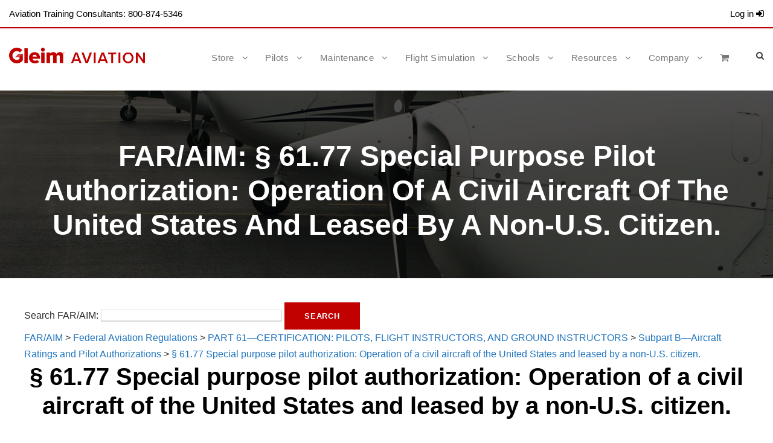

--- FILE ---
content_type: text/html; charset=UTF-8
request_url: https://www.gleim.com/aviation/faraim/?leafNum=61_77
body_size: 14336
content:
<!DOCTYPE html>
<html lang="en-US" prefix="og: http://ogp.me/ns#">
<head>
   <script type="text/javascript" src="/assets/jquery/dist/jquery.min.js"></script>
   
	<meta charset="UTF-8">
	<link rel="profile" href="http://gmpg.org/xfn/11">
	<!-- This site is optimized with the Yoast SEO plugin v20.12 - https://yoast.com/wordpress/plugins/seo/ -->
	<script type="application/ld+json" class="yoast-schema-graph">{"@context":"https://schema.org","@graph":[{"@type":"WebPage","@id":"https://aviation.gleim.com/contact/","url":"https://aviation.gleim.com/contact/","name":"Contact Us - Gleim Aviation","isPartOf":{"@id":"https://aviation.gleim.com/#website"},"datePublished":"2023-07-22T20:02:27+00:00","dateModified":"2023-07-23T12:37:07+00:00","breadcrumb":{"@id":"https://aviation.gleim.com/contact/#breadcrumb"},"inLanguage":"en-US","potentialAction":[{"@type":"ReadAction","target":["https://aviation.gleim.com/contact/"]}]},{"@type":"BreadcrumbList","@id":"https://aviation.gleim.com/contact/#breadcrumb","itemListElement":[{"@type":"ListItem","position":1,"name":"Home","item":"https://aviation.gleim.com/"},{"@type":"ListItem","position":2,"name":"Contact Us"}]},{"@type":"WebSite","@id":"https://aviation.gleim.com/#website","url":"https://aviation.gleim.com/","name":"Gleim Aviation","description":"Learn to Fly","potentialAction":[{"@type":"SearchAction","target":{"@type":"EntryPoint","urlTemplate":"https://aviation.gleim.com/?s={search_term_string}"},"query-input":"required name=search_term_string"}],"inLanguage":"en-US"}]}</script>
	<!-- / Yoast SEO plugin. -->
<link rel='dns-prefetch' href='//fonts.googleapis.com'/>
	<link rel='stylesheet' id='wp-block-library-css' href='/public/2025/10/wpcache/gleimaviation/wp-includes/css/dist/block-library/style.min.css?ver=6.2.2' type='text/css' media='all'/>
<link rel='stylesheet' id='wc-blocks-vendors-style-css' href='/public/2025/10/wpcache/gleimaviation/wp-content/plugins/woocommerce/packages/woocommerce-blocks/build/wc-blocks-vendors-style.css?ver=10.4.6' type='text/css' media='all'/>
<link rel='stylesheet' id='wc-blocks-style-css' href='/public/2025/10/wpcache/gleimaviation/wp-content/plugins/woocommerce/packages/woocommerce-blocks/build/wc-blocks-style.css?ver=10.4.6' type='text/css' media='all'/>
<link rel='stylesheet' id='classic-theme-styles-css' href='/public/2025/10/wpcache/gleimaviation/wp-includes/css/classic-themes.min.css?ver=6.2.2' type='text/css' media='all'/>
<style id='global-styles-inline-css' type='text/css'>body{--wp--preset--color--black:#000;--wp--preset--color--cyan-bluish-gray:#abb8c3;--wp--preset--color--white:#fff;--wp--preset--color--pale-pink:#f78da7;--wp--preset--color--vivid-red:#cf2e2e;--wp--preset--color--luminous-vivid-orange:#ff6900;--wp--preset--color--luminous-vivid-amber:#fcb900;--wp--preset--color--light-green-cyan:#7bdcb5;--wp--preset--color--vivid-green-cyan:#00d084;--wp--preset--color--pale-cyan-blue:#8ed1fc;--wp--preset--color--vivid-cyan-blue:#0693e3;--wp--preset--color--vivid-purple:#9b51e0;--wp--preset--gradient--vivid-cyan-blue-to-vivid-purple:linear-gradient(135deg,rgba(6,147,227,1) 0%,#9b51e0 100%);--wp--preset--gradient--light-green-cyan-to-vivid-green-cyan:linear-gradient(135deg,#7adcb4 0%,#00d082 100%);--wp--preset--gradient--luminous-vivid-amber-to-luminous-vivid-orange:linear-gradient(135deg,rgba(252,185,0,1) 0%,rgba(255,105,0,1) 100%);--wp--preset--gradient--luminous-vivid-orange-to-vivid-red:linear-gradient(135deg,rgba(255,105,0,1) 0%,#cf2e2e 100%);--wp--preset--gradient--very-light-gray-to-cyan-bluish-gray:linear-gradient(135deg,#eee 0%,#a9b8c3 100%);--wp--preset--gradient--cool-to-warm-spectrum:linear-gradient(135deg,#4aeadc 0%,#9778d1 20%,#cf2aba 40%,#ee2c82 60%,#fb6962 80%,#fef84c 100%);--wp--preset--gradient--blush-light-purple:linear-gradient(135deg,#ffceec 0%,#9896f0 100%);--wp--preset--gradient--blush-bordeaux:linear-gradient(135deg,#fecda5 0%,#fe2d2d 50%,#6b003e 100%);--wp--preset--gradient--luminous-dusk:linear-gradient(135deg,#ffcb70 0%,#c751c0 50%,#4158d0 100%);--wp--preset--gradient--pale-ocean:linear-gradient(135deg,#fff5cb 0%,#b6e3d4 50%,#33a7b5 100%);--wp--preset--gradient--electric-grass:linear-gradient(135deg,#caf880 0%,#71ce7e 100%);--wp--preset--gradient--midnight:linear-gradient(135deg,#020381 0%,#2874fc 100%);--wp--preset--duotone--dark-grayscale:url(#wp-duotone-dark-grayscale);--wp--preset--duotone--grayscale:url(#wp-duotone-grayscale);--wp--preset--duotone--purple-yellow:url(#wp-duotone-purple-yellow);--wp--preset--duotone--blue-red:url(#wp-duotone-blue-red);--wp--preset--duotone--midnight:url(#wp-duotone-midnight);--wp--preset--duotone--magenta-yellow:url(#wp-duotone-magenta-yellow);--wp--preset--duotone--purple-green:url(#wp-duotone-purple-green);--wp--preset--duotone--blue-orange:url(#wp-duotone-blue-orange);--wp--preset--font-size--small:13px;--wp--preset--font-size--medium:20px;--wp--preset--font-size--large:36px;--wp--preset--font-size--x-large:42px;--wp--preset--spacing--20:.44rem;--wp--preset--spacing--30:.67rem;--wp--preset--spacing--40:1rem;--wp--preset--spacing--50:1.5rem;--wp--preset--spacing--60:2.25rem;--wp--preset--spacing--70:3.38rem;--wp--preset--spacing--80:5.06rem;--wp--preset--shadow--natural:6px 6px 9px rgba(0,0,0,.2);--wp--preset--shadow--deep:12px 12px 50px rgba(0,0,0,.4);--wp--preset--shadow--sharp:6px 6px 0 rgba(0,0,0,.2);--wp--preset--shadow--outlined:6px 6px 0 -3px rgba(255,255,255,1) , 6px 6px rgba(0,0,0,1);--wp--preset--shadow--crisp:6px 6px 0 rgba(0,0,0,1)}:where(.is-layout-flex){gap:.5em}body .is-layout-flow>.alignleft{float:left;margin-inline-start:0;margin-inline-end:2em}body .is-layout-flow>.alignright{float:right;margin-inline-start:2em;margin-inline-end:0}body .is-layout-flow>.aligncenter{margin-left:auto!important;margin-right:auto!important}body .is-layout-constrained>.alignleft{float:left;margin-inline-start:0;margin-inline-end:2em}body .is-layout-constrained>.alignright{float:right;margin-inline-start:2em;margin-inline-end:0}body .is-layout-constrained>.aligncenter{margin-left:auto!important;margin-right:auto!important}body .is-layout-constrained > :where(:not(.alignleft):not(.alignright):not(.alignfull)){max-width:var(--wp--style--global--content-size);margin-left:auto!important;margin-right:auto!important}body .is-layout-constrained>.alignwide{max-width:var(--wp--style--global--wide-size)}body .is-layout-flex{display:flex}body .is-layout-flex{flex-wrap:wrap;align-items:center}body .is-layout-flex>*{margin:0}:where(.wp-block-columns.is-layout-flex){gap:2em}.has-black-color{color:var(--wp--preset--color--black)!important}.has-cyan-bluish-gray-color{color:var(--wp--preset--color--cyan-bluish-gray)!important}.has-white-color{color:var(--wp--preset--color--white)!important}.has-pale-pink-color{color:var(--wp--preset--color--pale-pink)!important}.has-vivid-red-color{color:var(--wp--preset--color--vivid-red)!important}.has-luminous-vivid-orange-color{color:var(--wp--preset--color--luminous-vivid-orange)!important}.has-luminous-vivid-amber-color{color:var(--wp--preset--color--luminous-vivid-amber)!important}.has-light-green-cyan-color{color:var(--wp--preset--color--light-green-cyan)!important}.has-vivid-green-cyan-color{color:var(--wp--preset--color--vivid-green-cyan)!important}.has-pale-cyan-blue-color{color:var(--wp--preset--color--pale-cyan-blue)!important}.has-vivid-cyan-blue-color{color:var(--wp--preset--color--vivid-cyan-blue)!important}.has-vivid-purple-color{color:var(--wp--preset--color--vivid-purple)!important}.has-black-background-color{background-color:var(--wp--preset--color--black)!important}.has-cyan-bluish-gray-background-color{background-color:var(--wp--preset--color--cyan-bluish-gray)!important}.has-white-background-color{background-color:var(--wp--preset--color--white)!important}.has-pale-pink-background-color{background-color:var(--wp--preset--color--pale-pink)!important}.has-vivid-red-background-color{background-color:var(--wp--preset--color--vivid-red)!important}.has-luminous-vivid-orange-background-color{background-color:var(--wp--preset--color--luminous-vivid-orange)!important}.has-luminous-vivid-amber-background-color{background-color:var(--wp--preset--color--luminous-vivid-amber)!important}.has-light-green-cyan-background-color{background-color:var(--wp--preset--color--light-green-cyan)!important}.has-vivid-green-cyan-background-color{background-color:var(--wp--preset--color--vivid-green-cyan)!important}.has-pale-cyan-blue-background-color{background-color:var(--wp--preset--color--pale-cyan-blue)!important}.has-vivid-cyan-blue-background-color{background-color:var(--wp--preset--color--vivid-cyan-blue)!important}.has-vivid-purple-background-color{background-color:var(--wp--preset--color--vivid-purple)!important}.has-black-border-color{border-color:var(--wp--preset--color--black)!important}.has-cyan-bluish-gray-border-color{border-color:var(--wp--preset--color--cyan-bluish-gray)!important}.has-white-border-color{border-color:var(--wp--preset--color--white)!important}.has-pale-pink-border-color{border-color:var(--wp--preset--color--pale-pink)!important}.has-vivid-red-border-color{border-color:var(--wp--preset--color--vivid-red)!important}.has-luminous-vivid-orange-border-color{border-color:var(--wp--preset--color--luminous-vivid-orange)!important}.has-luminous-vivid-amber-border-color{border-color:var(--wp--preset--color--luminous-vivid-amber)!important}.has-light-green-cyan-border-color{border-color:var(--wp--preset--color--light-green-cyan)!important}.has-vivid-green-cyan-border-color{border-color:var(--wp--preset--color--vivid-green-cyan)!important}.has-pale-cyan-blue-border-color{border-color:var(--wp--preset--color--pale-cyan-blue)!important}.has-vivid-cyan-blue-border-color{border-color:var(--wp--preset--color--vivid-cyan-blue)!important}.has-vivid-purple-border-color{border-color:var(--wp--preset--color--vivid-purple)!important}.has-vivid-cyan-blue-to-vivid-purple-gradient-background{background:var(--wp--preset--gradient--vivid-cyan-blue-to-vivid-purple)!important}.has-light-green-cyan-to-vivid-green-cyan-gradient-background{background:var(--wp--preset--gradient--light-green-cyan-to-vivid-green-cyan)!important}.has-luminous-vivid-amber-to-luminous-vivid-orange-gradient-background{background:var(--wp--preset--gradient--luminous-vivid-amber-to-luminous-vivid-orange)!important}.has-luminous-vivid-orange-to-vivid-red-gradient-background{background:var(--wp--preset--gradient--luminous-vivid-orange-to-vivid-red)!important}.has-very-light-gray-to-cyan-bluish-gray-gradient-background{background:var(--wp--preset--gradient--very-light-gray-to-cyan-bluish-gray)!important}.has-cool-to-warm-spectrum-gradient-background{background:var(--wp--preset--gradient--cool-to-warm-spectrum)!important}.has-blush-light-purple-gradient-background{background:var(--wp--preset--gradient--blush-light-purple)!important}.has-blush-bordeaux-gradient-background{background:var(--wp--preset--gradient--blush-bordeaux)!important}.has-luminous-dusk-gradient-background{background:var(--wp--preset--gradient--luminous-dusk)!important}.has-pale-ocean-gradient-background{background:var(--wp--preset--gradient--pale-ocean)!important}.has-electric-grass-gradient-background{background:var(--wp--preset--gradient--electric-grass)!important}.has-midnight-gradient-background{background:var(--wp--preset--gradient--midnight)!important}.has-small-font-size{font-size:var(--wp--preset--font-size--small)!important}.has-medium-font-size{font-size:var(--wp--preset--font-size--medium)!important}.has-large-font-size{font-size:var(--wp--preset--font-size--large)!important}.has-x-large-font-size{font-size:var(--wp--preset--font-size--x-large)!important}.wp-block-navigation a:where(:not(.wp-element-button)){color:inherit}:where(.wp-block-columns.is-layout-flex){gap:2em}.wp-block-pullquote{font-size:1.5em;line-height:1.6}</style>
<link rel='stylesheet' id='contact-form-7-css' href='/public/2025/10/wpcache/gleimaviation/wp-content/plugins/contact-form-7/includes/css/styles.css?ver=5.7.7' type='text/css' media='all'/>
<link rel='stylesheet' id='gdlr-core-google-font-css' href='https://fonts.googleapis.com/css?family=Poppins%3A100%2C100italic%2C200%2C200italic%2C300%2C300italic%2Cregular%2Citalic%2C500%2C500italic%2C600%2C600italic%2C700%2C700italic%2C800%2C800italic%2C900%2C900italic%7COpen+Sans%3A300%2Cregular%2C500%2C600%2C700%2C800%2C300italic%2Citalic%2C500italic%2C600italic%2C700italic%2C800italic&#038;subset=devanagari%2Clatin%2Clatin-ext%2Ccyrillic%2Ccyrillic-ext%2Cgreek%2Cgreek-ext%2Chebrew%2Cvietnamese&#038;display=optional&#038;ver=6.2.2' type='text/css' media='all'/>
<link rel='stylesheet' id='font-awesome-css' href='/public/2025/10/wpcache/gleimaviation/wp-content/plugins/goodlayers-core/plugins/fontawesome/font-awesome.css?ver=6.2.2' type='text/css' media='all'/>
<link rel='stylesheet' id='elegant-font-css' href='/public/2025/10/wpcache/gleimaviation/wp-content/plugins/goodlayers-core/plugins/elegant/elegant-font.css?ver=6.2.2' type='text/css' media='all'/>
<link rel='stylesheet' id='gdlr-core-plugin-css' href='/public/2025/10/wpcache/gleimaviation/wp-content/plugins/goodlayers-core/plugins/style.css?ver=1691017534' type='text/css' media='all'/>
<link rel='stylesheet' id='gdlr-core-page-builder-css' href='/public/2025/10/wpcache/gleimaviation/wp-content/plugins/goodlayers-core/include/css/page-builder.css?ver=6.2.2' type='text/css' media='all'/>
<link rel='stylesheet' id='woocommerce-layout-css' href='/public/2025/10/wpcache/gleimaviation/wp-content/plugins/woocommerce/assets/css/woocommerce-layout.css?ver=7.9.0' type='text/css' media='all'/>
<link rel='stylesheet' id='woocommerce-smallscreen-css' href='/public/2025/10/wpcache/gleimaviation/wp-content/plugins/woocommerce/assets/css/woocommerce-smallscreen.css?ver=7.9.0' type='text/css' media='only screen and (max-width: 768px)'/>
<link rel='stylesheet' id='woocommerce-general-css' href='/public/2025/10/wpcache/gleimaviation/wp-content/plugins/woocommerce/assets/css/woocommerce.css?ver=7.9.0' type='text/css' media='all'/>
<style id='woocommerce-inline-inline-css' type='text/css'>.woocommerce form .form-row .required{visibility:visible}</style>
<link rel='stylesheet' id='infinite-style-core-css' href='/public/2025/10/wpcache/gleimaviation/wp-content/themes/infinite/css/style-core.css?ver=6.2.2' type='text/css' media='all'/>
<link rel='stylesheet' id='infinite-custom-style-css' href='/public/2025/10/wpcache/gleimaviation/wp-content/uploads/gdlr-style-custom.css?1691017534&#038;ver=6.2.2' type='text/css' media='all'/>
<link rel='stylesheet' id='infinite-child-theme-style-css' href='/public/2025/10/wpcache/gleimaviation/wp-content/themes/infinite-child/style.css?ver=6.2.2' type='text/css' media='all'/>
<script type='text/javascript' id='session_service-js-before'>const session_service_config={"host":"https://s.gleim.com"};</script>
<link rel="https://api.w.org/" href="https://aviation.gleim.com/wp-json/"/><link rel="EditURI" type="application/rsd+xml" title="RSD" href="https://aviation.gleim.com/xmlrpc.php?rsd"/>
<link rel="wlwmanifest" type="application/wlwmanifest+xml" href="https://aviation.gleim.com/wp-includes/wlwmanifest.xml"/>
<style>#gdlr-core-column-1:hover .gdlr-core-pbf-column-content-margin,#gdlr-core-column-1:hover .gdlr-core-pbf-column-content-margin .gdlr-core-pbf-background-wrap,#gdlr-core-column-1:hover .gdlr-core-pbf-column-content-margin .gdlr-core-pbf-background-frame{border-color:#fff!important}#gdlr-core-column-1:hover .gdlr-core-pbf-column-content-margin .gdlr-core-pbf-background-wrap{}#gdlr-core-column-2:hover .gdlr-core-pbf-column-content-margin,#gdlr-core-column-2:hover .gdlr-core-pbf-column-content-margin .gdlr-core-pbf-background-wrap,#gdlr-core-column-2:hover .gdlr-core-pbf-column-content-margin .gdlr-core-pbf-background-frame{border-color:#fff!important}#gdlr-core-column-2:hover .gdlr-core-pbf-column-content-margin .gdlr-core-pbf-background-wrap{}</style>
<!-- Impact CDN --->
<script type="text/javascript">(function(a,b,c,d,e,f,g){e['ire_o']=c;e[c]=e[c]||function(){(e[c].a=e[c].a||[]).push(arguments)};f=d.createElement(b);g=d.getElementsByTagName(b)[0];f.async=1;f.src=a;g.parentNode.insertBefore(f,g);})('https://utt.impactcdn.com/A3776655-e31c-41e6-a915-e6fa8ed952d41.js','script','ire',document,window);</script>
<!-- End Impact CDN ---><script type="text/javascript">function external_links_in_new_windows_loop(){if(!document.links){document.links=document.getElementsByTagName('a');}var change_link=false;var force='';var ignore=/(gleim\w*\.com|rackcdn\.com)/;for(var t=0;t<document.links.length;t++){var all_links=document.links[t];change_link=false;if(document.links[t].hasAttribute('onClick')==false){if(all_links.href.search(/^http/)!=-1&&all_links.href.search('gleim\w*.com')==-1&&all_links.href.search(/^#/)==-1){change_link=true;}if(force!=''&&all_links.href.search(force)!=-1){change_link=true;}if(ignore!=''&&all_links.href.search(ignore)!=-1){change_link=false;}if(change_link==true){document.links[t].setAttribute('onClick','javascript:window.open(\''+all_links.href.replace(/'/g,'')+'\', \'_blank\', \'noopener\'); return false;');document.links[t].removeAttribute('target');}}}}function external_links_in_new_windows_load(func){var oldonload=window.onload;if(typeof window.onload!='function'){window.onload=func;}else{window.onload=function(){oldonload();func();}}}external_links_in_new_windows_load(external_links_in_new_windows_loop);</script>
<link rel="icon" href="/public/2025/10/wpcache/gleimaviation/wp-content/uploads/2023/07/cropped-GleimAviation_G_transparent-32x32.png" sizes="32x32"/>
<link rel="icon" href="/public/2025/10/wpcache/gleimaviation/wp-content/uploads/2023/07/cropped-GleimAviation_G_transparent-192x192.png" sizes="192x192"/>
<link rel="apple-touch-icon" href="/public/2025/10/wpcache/gleimaviation/wp-content/uploads/2023/07/cropped-GleimAviation_G_transparent-180x180.png"/>
<style type="text/css" id="wp-custom-css">#infinite-mobile-menu-cart,#infinite-menu-cart{display:none}</style>
<script>function setREVStartSize(e){window.RSIW=window.RSIW===undefined?window.innerWidth:window.RSIW;window.RSIH=window.RSIH===undefined?window.innerHeight:window.RSIH;try{var pw=document.getElementById(e.c).parentNode.offsetWidth,newh;pw=pw===0||isNaN(pw)||(e.l=="fullwidth"||e.layout=="fullwidth")?window.RSIW:pw;e.tabw=e.tabw===undefined?0:parseInt(e.tabw);e.thumbw=e.thumbw===undefined?0:parseInt(e.thumbw);e.tabh=e.tabh===undefined?0:parseInt(e.tabh);e.thumbh=e.thumbh===undefined?0:parseInt(e.thumbh);e.tabhide=e.tabhide===undefined?0:parseInt(e.tabhide);e.thumbhide=e.thumbhide===undefined?0:parseInt(e.thumbhide);e.mh=e.mh===undefined||e.mh==""||e.mh==="auto"?0:parseInt(e.mh,0);if(e.layout==="fullscreen"||e.l==="fullscreen")newh=Math.max(e.mh,window.RSIH);else{e.gw=Array.isArray(e.gw)?e.gw:[e.gw];for(var i in e.rl)if(e.gw[i]===undefined||e.gw[i]===0)e.gw[i]=e.gw[i-1];e.gh=e.el===undefined||e.el===""||(Array.isArray(e.el)&&e.el.length==0)?e.gh:e.el;e.gh=Array.isArray(e.gh)?e.gh:[e.gh];for(var i in e.rl)if(e.gh[i]===undefined||e.gh[i]===0)e.gh[i]=e.gh[i-1];var nl=new Array(e.rl.length),ix=0,sl;e.tabw=e.tabhide>=pw?0:e.tabw;e.thumbw=e.thumbhide>=pw?0:e.thumbw;e.tabh=e.tabhide>=pw?0:e.tabh;e.thumbh=e.thumbhide>=pw?0:e.thumbh;for(var i in e.rl)nl[i]=e.rl[i]<window.RSIW?0:e.rl[i];sl=nl[0];for(var i in nl)if(sl>nl[i]&&nl[i]>0){sl=nl[i];ix=i;}var m=pw>(e.gw[ix]+e.tabw+e.thumbw)?1:(pw-(e.tabw+e.thumbw))/(e.gw[ix]);newh=(e.gh[ix]*m)+(e.tabh+e.thumbh);}var el=document.getElementById(e.c);if(el!==null&&el)el.style.height=newh+"px";el=document.getElementById(e.c+"_wrapper");if(el!==null&&el){el.style.height=newh+"px";el.style.display="block";}}catch(e){console.log("Failure at Presize of Slider:"+e)}};</script>

   <title>FAR/AIM: § 61.77 Special purpose pilot authorization: Operation of a civil aircraft of the United States and leased by a non-U.S. citizen. - Gleim Aviation</title>
   <link rel="canonical" href="https://www.gleim.com/aviation/faraim/index.php?leafNum=61_77"/>
   <link rel="canonical" href="https://www.gleim.com/aviation/faraim/index.php?leafNum=61_77"/>
   <link href="/aviation/faraim/_stylesheet/default.lm1769022933.css" rel="stylesheet" type="text/css"/><link href="/aviation/faraim/_stylesheet/aim.lm1769022933.css" rel="stylesheet" type="text/css"/><link href="/assets/jstree/dist/themes/default/style.min.lm1769022813.css" rel="stylesheet" type="text/css"/><link href="/aviation/_stylesheets/wordpress.lm1769022933.css" rel="stylesheet" type="text/css"/>
   <meta name="viewport" content="width=device-width, initial-scale=1"/>
   <script type="text/javascript" src="/misc/_js/error_logger.js?v=20200615"></script>
   <script type="text/javascript" src="/misc/_js/internet_explorer.js?v=20200720"></script>
</head>
<body class="theme-infinite gdlr-core-body woocommerce-no-js infinite-body infinite-body-front infinite-full infinite-with-sticky-navigation infinite-blockquote-style-2 gdlr-core-link-to-lightbox page-template-default page page-id-2559 siteorigin-panels group-blog no-sidebar" id="gleim-avwp">
   <svg xmlns="http://www.w3.org/2000/svg" viewBox="0 0 0 0" width="0" height="0" focusable="false" role="none" style="visibility: hidden; position: absolute; left: -9999px; overflow: hidden;"><defs><filter id="wp-duotone-dark-grayscale"><feColorMatrix color-interpolation-filters="sRGB" type="matrix" values=" .299 .587 .114 0 0 .299 .587 .114 0 0 .299 .587 .114 0 0 .299 .587 .114 0 0 "/><feComponentTransfer color-interpolation-filters="sRGB"><feFuncR type="table" tableValues="0 0.49803921568627"/><feFuncG type="table" tableValues="0 0.49803921568627"/><feFuncB type="table" tableValues="0 0.49803921568627"/><feFuncA type="table" tableValues="1 1"/></feComponentTransfer><feComposite in2="SourceGraphic" operator="in"/></filter></defs></svg><svg xmlns="http://www.w3.org/2000/svg" viewBox="0 0 0 0" width="0" height="0" focusable="false" role="none" style="visibility: hidden; position: absolute; left: -9999px; overflow: hidden;"><defs><filter id="wp-duotone-grayscale"><feColorMatrix color-interpolation-filters="sRGB" type="matrix" values=" .299 .587 .114 0 0 .299 .587 .114 0 0 .299 .587 .114 0 0 .299 .587 .114 0 0 "/><feComponentTransfer color-interpolation-filters="sRGB"><feFuncR type="table" tableValues="0 1"/><feFuncG type="table" tableValues="0 1"/><feFuncB type="table" tableValues="0 1"/><feFuncA type="table" tableValues="1 1"/></feComponentTransfer><feComposite in2="SourceGraphic" operator="in"/></filter></defs></svg><svg xmlns="http://www.w3.org/2000/svg" viewBox="0 0 0 0" width="0" height="0" focusable="false" role="none" style="visibility: hidden; position: absolute; left: -9999px; overflow: hidden;"><defs><filter id="wp-duotone-purple-yellow"><feColorMatrix color-interpolation-filters="sRGB" type="matrix" values=" .299 .587 .114 0 0 .299 .587 .114 0 0 .299 .587 .114 0 0 .299 .587 .114 0 0 "/><feComponentTransfer color-interpolation-filters="sRGB"><feFuncR type="table" tableValues="0.54901960784314 0.98823529411765"/><feFuncG type="table" tableValues="0 1"/><feFuncB type="table" tableValues="0.71764705882353 0.25490196078431"/><feFuncA type="table" tableValues="1 1"/></feComponentTransfer><feComposite in2="SourceGraphic" operator="in"/></filter></defs></svg><svg xmlns="http://www.w3.org/2000/svg" viewBox="0 0 0 0" width="0" height="0" focusable="false" role="none" style="visibility: hidden; position: absolute; left: -9999px; overflow: hidden;"><defs><filter id="wp-duotone-blue-red"><feColorMatrix color-interpolation-filters="sRGB" type="matrix" values=" .299 .587 .114 0 0 .299 .587 .114 0 0 .299 .587 .114 0 0 .299 .587 .114 0 0 "/><feComponentTransfer color-interpolation-filters="sRGB"><feFuncR type="table" tableValues="0 1"/><feFuncG type="table" tableValues="0 0.27843137254902"/><feFuncB type="table" tableValues="0.5921568627451 0.27843137254902"/><feFuncA type="table" tableValues="1 1"/></feComponentTransfer><feComposite in2="SourceGraphic" operator="in"/></filter></defs></svg><svg xmlns="http://www.w3.org/2000/svg" viewBox="0 0 0 0" width="0" height="0" focusable="false" role="none" style="visibility: hidden; position: absolute; left: -9999px; overflow: hidden;"><defs><filter id="wp-duotone-midnight"><feColorMatrix color-interpolation-filters="sRGB" type="matrix" values=" .299 .587 .114 0 0 .299 .587 .114 0 0 .299 .587 .114 0 0 .299 .587 .114 0 0 "/><feComponentTransfer color-interpolation-filters="sRGB"><feFuncR type="table" tableValues="0 0"/><feFuncG type="table" tableValues="0 0.64705882352941"/><feFuncB type="table" tableValues="0 1"/><feFuncA type="table" tableValues="1 1"/></feComponentTransfer><feComposite in2="SourceGraphic" operator="in"/></filter></defs></svg><svg xmlns="http://www.w3.org/2000/svg" viewBox="0 0 0 0" width="0" height="0" focusable="false" role="none" style="visibility: hidden; position: absolute; left: -9999px; overflow: hidden;"><defs><filter id="wp-duotone-magenta-yellow"><feColorMatrix color-interpolation-filters="sRGB" type="matrix" values=" .299 .587 .114 0 0 .299 .587 .114 0 0 .299 .587 .114 0 0 .299 .587 .114 0 0 "/><feComponentTransfer color-interpolation-filters="sRGB"><feFuncR type="table" tableValues="0.78039215686275 1"/><feFuncG type="table" tableValues="0 0.94901960784314"/><feFuncB type="table" tableValues="0.35294117647059 0.47058823529412"/><feFuncA type="table" tableValues="1 1"/></feComponentTransfer><feComposite in2="SourceGraphic" operator="in"/></filter></defs></svg><svg xmlns="http://www.w3.org/2000/svg" viewBox="0 0 0 0" width="0" height="0" focusable="false" role="none" style="visibility: hidden; position: absolute; left: -9999px; overflow: hidden;"><defs><filter id="wp-duotone-purple-green"><feColorMatrix color-interpolation-filters="sRGB" type="matrix" values=" .299 .587 .114 0 0 .299 .587 .114 0 0 .299 .587 .114 0 0 .299 .587 .114 0 0 "/><feComponentTransfer color-interpolation-filters="sRGB"><feFuncR type="table" tableValues="0.65098039215686 0.40392156862745"/><feFuncG type="table" tableValues="0 1"/><feFuncB type="table" tableValues="0.44705882352941 0.4"/><feFuncA type="table" tableValues="1 1"/></feComponentTransfer><feComposite in2="SourceGraphic" operator="in"/></filter></defs></svg><svg xmlns="http://www.w3.org/2000/svg" viewBox="0 0 0 0" width="0" height="0" focusable="false" role="none" style="visibility: hidden; position: absolute; left: -9999px; overflow: hidden;"><defs><filter id="wp-duotone-blue-orange"><feColorMatrix color-interpolation-filters="sRGB" type="matrix" values=" .299 .587 .114 0 0 .299 .587 .114 0 0 .299 .587 .114 0 0 .299 .587 .114 0 0 "/><feComponentTransfer color-interpolation-filters="sRGB"><feFuncR type="table" tableValues="0.098039215686275 1"/><feFuncG type="table" tableValues="0 0.66274509803922"/><feFuncB type="table" tableValues="0.84705882352941 0.41960784313725"/><feFuncA type="table" tableValues="1 1"/></feComponentTransfer><feComposite in2="SourceGraphic" operator="in"/></filter></defs></svg><div class="infinite-mobile-header-wrap"><div class="infinite-top-bar  infinite-splited-border"><div class="infinite-top-bar-background"></div><div class="infinite-top-bar-container infinite-top-bar-custom-container "><div class="infinite-top-bar-container-inner clearfix"><div class="infinite-top-bar-left infinite-item-pdlr"><div class="infinite-top-bar-left-text">Aviation Training Consultants: 800-874-5346</div></div><div class="infinite-top-bar-right infinite-item-pdlr"><div class="infinite-top-bar-right-text"><a href="/account/" class="login">Log In <i class="fa fa-sign-in" aria-hidden="true"></i></a></div></div></div></div></div><div class="infinite-mobile-header infinite-header-background infinite-style-slide " id="infinite-mobile-header"><div class="infinite-mobile-header-container infinite-container clearfix"><div class="infinite-logo  infinite-item-pdlr"><div class="infinite-logo-inner"><a class="" href="https://aviation.gleim.com/"><img src="/public/2025/10/wpcache/gleimaviation/wp-content/uploads/2023/07/Gleim_Logo_Red.png" alt="Gleim Aviation Logo" width="250" height="74"/></a></div></div><div class="infinite-mobile-menu-right"><div class="infinite-main-menu-search" id="infinite-mobile-top-search"><i class="fa fa-search"></i></div><div class="infinite-top-search-wrap">
	<div class="infinite-top-search-close"></div>
	<div class="infinite-top-search-row">
		<div class="infinite-top-search-cell">
			<form role="search" method="get" class="search-form" action="https://aviation.gleim.com/">
	<input type="text" class="search-field infinite-title-font" placeholder="Search..." value="" name="s">
	<div class="infinite-top-search-submit"><i class="fa fa-search"></i></div>
	<input type="submit" class="search-submit" value="Search">
	<div class="infinite-top-search-close"><i class="icon_close"></i></div>
	</form>
		</div>
	</div>
</div>
<div class="infinite-main-menu-cart" id="infinite-mobile-menu-cart"><i class="fa fa-shopping-cart"></i><span class="infinite-top-cart-count">0</span><div class="infinite-lightbox-content-wrap infinite-top-cart-content-wrap" data-infinite-lb-id="top-bar"><i class="icon_close infinite-lightbox-close"></i><div class="infinite-top-cart-title">You have <span class="infinite-highlight">0 items</span> in your cart</div><div class="infinite-top-cart-item-wrap"><div class="infinite-top-cart-item-divider"></div><div class="infinite-top-cart-button-wrap infinite-center-align"><a class="infinite-top-cart-button-2 infinite-button" href="">Go To Shopping</a></div></div></div></div>
<div class="infinite-overlay-menu infinite-mobile-menu" id="infinite-mobile-menu"><a class="infinite-overlay-menu-icon infinite-mobile-menu-button infinite-mobile-button-hamburger" href="#"><span></span></a><div class="infinite-overlay-menu-content infinite-navigation-font"><div class="infinite-overlay-menu-close"></div><div class="infinite-overlay-menu-row"><div class="infinite-overlay-menu-cell"><ul id="menu-main-navigation" class="menu"><li class="menu-item menu-item-type-custom menu-item-object-custom menu-item-has-children menu-item-787"><a href="https://aviation.gleim.com/shop/">Store</a>
<ul class="sub-menu">
	<li class="menu-item menu-item-type-custom menu-item-object-custom menu-item-has-children menu-item-10738"><a><font style="text-transform:none; cursor:default;">Pilot Certifications</font></a>
	<ul class="sub-menu">
		<li class="menu-item menu-item-type-custom menu-item-object-custom menu-item-10739"><a href="https://aviation.gleim.com/product-category/sport-pilot/">Sport Pilot</a></li>
		<li class="menu-item menu-item-type-custom menu-item-object-custom menu-item-10740"><a href="https://aviation.gleim.com/product-category/private-pilot/">Private Pilot</a></li>
		<li class="menu-item menu-item-type-custom menu-item-object-custom menu-item-10741"><a href="https://aviation.gleim.com/product-category/instrument-rating/">Instrument Rating</a></li>
		<li class="menu-item menu-item-type-custom menu-item-object-custom menu-item-10742"><a href="https://aviation.gleim.com/product-category/commercial-pilot/">Commercial Pilot</a></li>
		<li class="menu-item menu-item-type-custom menu-item-object-custom menu-item-10743"><a href="https://aviation.gleim.com/product-category/airline-transport-pilot/">Airline Transport Pilot</a></li>
		<li class="menu-item menu-item-type-custom menu-item-object-custom menu-item-10744"><a href="https://aviation.gleim.com/product-category/drones/">Remote Pilot</a></li>
		<li class="menu-item menu-item-type-custom menu-item-object-custom menu-item-10816"><a href="https://aviation.gleim.com/product-category/flight-ground-instructors/">Flight Instructors</a></li>
		<li class="menu-item menu-item-type-custom menu-item-object-custom menu-item-11143"><a href="https://aviation.gleim.com/product-category/flight-instructor-refresher-course/">Flight Instructor Refresher Course</a></li>
	</ul>
</li>
	<li class="menu-item menu-item-type-custom menu-item-object-custom menu-item-has-children menu-item-10747"><a><font style="text-transform:none; cursor:default;">Flight Simulation</font></a>
	<ul class="sub-menu">
		<li class="menu-item menu-item-type-custom menu-item-object-custom menu-item-10749"><a href="https://aviation.gleim.com/shop/cockpitbatd/">Gleim Basic Aviation Training Device (BATD)</a></li>
		<li class="menu-item menu-item-type-custom menu-item-object-custom menu-item-10750"><a href="https://aviation.gleim.com/shop/gleim-virtual-cockpit-ultimate-set-honeycomb/">Gleim Flight Experience Trainer (FET)</a></li>
		<li class="menu-item menu-item-type-custom menu-item-object-custom menu-item-10751"><a href="https://aviation.gleim.com/shop/xftcpplauncher/">Gleim X-Plane Flight Training Course (XFTC)</a></li>
	</ul>
</li>
<li class="menu-item menu-item-type-custom menu-item-object-custom menu-item-10813"><a><font style="font-size:15px; color:#fff; font-weight:bold; cursor:default;">Add-On Ratings</font></a>
      <ul class="sub-menu">
         <li class="menu-item menu-item-type-custom menu-item-object-custom menu-item-10814"><a href="https://aviation.gleim.com/shop/sarc/">Seaplane Add-On Rating</a></li>
         <li class="menu-item menu-item-type-custom menu-item-object-custom menu-item-10815"><a href="https://aviation.gleim.com/shop/marc/">Multi-Engine Add-On Rating</a></li>
      </ul>
   <li class="menu-item menu-item-type-custom menu-item-object-custom menu-item-has-children menu-item-10746" data-size="12"><a class="sf-with-ul-pre">Maintenance</a>
	<ul class="sub-menu">
		<li class="menu-item menu-item-type-custom menu-item-object-custom menu-item-10816"><a href="https://aviation.gleim.com/product-category/mechanics/">Mechanics</a></li>
		<li class="menu-item menu-item-type-custom menu-item-object-custom menu-item-11080"><a href="https://aviation.gleim.com/product-category/inspection-authorization/">Inspection Authorization</a></li>
	</ul>
</li>
   <li class="menu-item menu-item-type-custom menu-item-object-custom menu-item-has-children menu-item-10747" data-size="12">

      <a href="https://aviation.gleim.com/shop/"><font style="text-transform:none; font-weight:normal; letter-spacing:0px; font-size:16px; color:#bebebe;">View all Products </font></a>
</li>

</ul>
</li>
<li class="menu-item menu-item-type-post_type menu-item-object-page menu-item-has-children menu-item-41"><a href="https://aviation.gleim.com/pilots/">Pilots</a>
<ul class="sub-menu">
	<li class="menu-item menu-item-type-post_type menu-item-object-page menu-item-has-children menu-item-422"><a href="https://aviation.gleim.com/pilots/sport-pilot/">Sport Pilot</a>
	<ul class="sub-menu">
		<li class="menu-item menu-item-type-post_type menu-item-object-page menu-item-484"><a href="https://aviation.gleim.com/pilots/sport-pilot/">Become a Sport Pilot</a></li>
		<li class="menu-item menu-item-type-post_type menu-item-object-page menu-item-480"><a href="https://aviation.gleim.com/pilots/sport-pilot/privileges-and-requirements/">Privileges and Requirements</a></li>
		<li class="menu-item menu-item-type-post_type menu-item-object-page menu-item-485"><a href="https://aviation.gleim.com/pilots/sport-pilot/demo/"><font style="font-weight:bold; color:#ffffff;">FREE</font> Sport Pilot Course Demo</a></li>
	</ul>
</li>
	<li class="menu-item menu-item-type-post_type menu-item-object-page menu-item-has-children menu-item-483"><a href="https://aviation.gleim.com/pilots/private-pilot/">Private Pilot</a>
	<ul class="sub-menu">
		<li class="menu-item menu-item-type-post_type menu-item-object-page menu-item-491"><a href="https://aviation.gleim.com/pilots/private-pilot/">Become a Private Pilot</a></li>
		<li class="menu-item menu-item-type-post_type menu-item-object-page menu-item-495"><a href="https://aviation.gleim.com/pilots/private-pilot/privileges-and-requirements/">Privileges and Requirements</a></li>
		<li class="menu-item menu-item-type-post_type menu-item-object-page menu-item-490"><a href="https://aviation.gleim.com/pilots/private-pilot/demo/"><font style="font-weight:bold; color:#ffffff;">FREE</font> Private Pilot Course Demo</a></li>
	</ul>
</li>
	<li class="menu-item menu-item-type-post_type menu-item-object-page menu-item-has-children menu-item-524"><a href="https://aviation.gleim.com/pilots/instrument-rating/">Instrument Rating</a>
	<ul class="sub-menu">
		<li class="menu-item menu-item-type-post_type menu-item-object-page menu-item-530"><a href="https://aviation.gleim.com/pilots/instrument-rating/">Become an Instrument-Rated Pilot</a></li>
		<li class="menu-item menu-item-type-post_type menu-item-object-page menu-item-529"><a href="https://aviation.gleim.com/pilots/instrument-rating/privileges-and-requirements/">Privileges and Requirements</a></li>
		<li class="menu-item menu-item-type-post_type menu-item-object-page menu-item-596"><a href="https://aviation.gleim.com/pilots/instrument-rating/demo/"><font style="font-weight:bold; color:#ffffff;">FREE</font> Instrument Rating Course Demo</a></li>
	</ul>
</li>
	<li class="menu-item menu-item-type-post_type menu-item-object-page menu-item-has-children menu-item-535"><a href="https://aviation.gleim.com/pilots/commercial-pilot/">Commercial Pilot</a>
	<ul class="sub-menu">
		<li class="menu-item menu-item-type-post_type menu-item-object-page menu-item-536"><a href="https://aviation.gleim.com/pilots/commercial-pilot/">Become a Commercial Pilot</a></li>
		<li class="menu-item menu-item-type-post_type menu-item-object-page menu-item-540"><a href="https://aviation.gleim.com/pilots/commercial-pilot/privileges-and-requirements/">Privileges and Requirements</a></li>
		<li class="menu-item menu-item-type-post_type menu-item-object-page menu-item-601"><a href="https://aviation.gleim.com/pilots/commercial-pilot/demo/"><font style="font-weight:bold; color:#ffffff;">FREE</font> Commercial Pilot Course Demo</a></li>
	</ul>
</li>
	<li class="menu-item menu-item-type-custom menu-item-object-custom menu-item-has-children menu-item-651"><a>Flight/Ground Instructor</a>
	<ul class="sub-menu">
		<li class="menu-item menu-item-type-post_type menu-item-object-page menu-item-555"><a href="https://aviation.gleim.com/pilots/flight-instructor/">Become a Flight Instructor</a></li>
		<li class="menu-item menu-item-type-post_type menu-item-object-page menu-item-639"><a href="https://aviation.gleim.com/pilots/flight-instructor/resources/">Flight Instructor Resources</a></li>
		<li class="menu-item menu-item-type-post_type menu-item-object-page menu-item-605"><a href="https://aviation.gleim.com/pilots/flight-instructor/demo/"><font style="font-weight:bold; color:#ffffff;">FREE</font> Flight Instructor Course Demo</a></li>
	</ul>
</li>
	<li class="menu-item menu-item-type-post_type menu-item-object-page menu-item-has-children menu-item-689"><a href="https://aviation.gleim.com/pilots/airline-transport-pilot/">Airline Transport Pilot</a>
	<ul class="sub-menu">
		<li class="menu-item menu-item-type-post_type menu-item-object-page menu-item-690"><a href="https://aviation.gleim.com/pilots/airline-transport-pilot/">Become an Airline Transport Pilot</a></li>
		<li class="menu-item menu-item-type-post_type menu-item-object-page menu-item-720"><a href="https://aviation.gleim.com/pilots/airline-transport-pilot/privileges-and-requirements/">Privileges and Requirements</a></li>
		<li class="menu-item menu-item-type-post_type menu-item-object-page menu-item-724"><a href="https://aviation.gleim.com/pilots/airline-transport-pilot/demo/"><font style="font-weight:bold; color:#ffffff;">FREE</font> ATP Course Demo</a></li>
	</ul>
</li>
	<li class="menu-item menu-item-type-custom menu-item-object-custom menu-item-has-children menu-item-1265"><a>Add-On Ratings</a>
	<ul class="sub-menu">
		<li class="menu-item menu-item-type-post_type menu-item-object-page menu-item-1267"><a href="https://aviation.gleim.com/pilots/multi-engine/">Multi-Engine</a></li>
		<li class="menu-item menu-item-type-post_type menu-item-object-page menu-item-1266"><a href="https://aviation.gleim.com/pilots/seaplane/">Seaplane</a></li>
	</ul>
</li>
	<li class="menu-item menu-item-type-post_type menu-item-object-page menu-item-has-children menu-item-693"><a href="https://aviation.gleim.com/pilots/remote-pilot/">Remote Pilot</a>
	<ul class="sub-menu">
		<li class="menu-item menu-item-type-post_type menu-item-object-page menu-item-694"><a href="https://aviation.gleim.com/pilots/remote-pilot/">Become a Remote Pilot</a></li>
		<li class="menu-item menu-item-type-post_type menu-item-object-page menu-item-1302"><a href="https://aviation.gleim.com/pilots/remote-pilot/privileges-and-requirements/">Privileges and Requirements</a></li>
		<li class="menu-item menu-item-type-post_type menu-item-object-page menu-item-730"><a href="https://aviation.gleim.com/pilots/remote-pilot/demo/"><font style="font-weight:bold; color:#ffffff;">FREE</font> Remote Pilot Course Demo</a></li>
	</ul>
   <li class="menu-item menu-item-type-post_type menu-item-object-page menu-item-13013" data-size="60"><a href="https://aviation.gleim.com/digital-pilot-examiner/"><font style="font-weight:bold; color:#ffffff;">NEW</font> Digital Pilot Examiner</a></li>
</li>
</ul>
</li>
<li class="menu-item menu-item-type-post_type menu-item-object-page menu-item-has-children menu-item-42"><a href="https://aviation.gleim.com/maintenance/">Maintenance</a>
<ul class="sub-menu">
	<li class="menu-item menu-item-type-post_type menu-item-object-page menu-item-has-children menu-item-672"><a href="https://aviation.gleim.com/maintenance/aviation-maintenance-technician/">Aviation Maintenance Technician (AMT)</a>
	<ul class="sub-menu">
		<li class="menu-item menu-item-type-post_type menu-item-object-page menu-item-10910"><a href="https://aviation.gleim.com/maintenance/aviation-maintenance-technician/demo/"><font style="font-weight:bold; color:#ffffff;">FREE</font> Aviation Maintenance Course Demo</a></li>
	</ul>
</li>
	<li class="menu-item menu-item-type-post_type menu-item-object-page menu-item-has-children menu-item-671"><a href="https://aviation.gleim.com/maintenance/inspection-authorization-training/">Inspection Authorization (IA) Training</a>
	<ul class="sub-menu">
		<li class="menu-item menu-item-type-post_type menu-item-object-page menu-item-1437"><a href="https://aviation.gleim.com/maintenance/inspection-authorization-training/demo/"><font style="font-weight:bold; color:#ffffff;">FREE</font> IA Course Demo</a></li>
	</ul>
</li>
	<li class="menu-item menu-item-type-post_type menu-item-object-page menu-item-670"><a href="https://aviation.gleim.com/maintenance/inspection-authorization-renewal/">Inspection Authorization (IA) Renewal</a></li>
	<li class="menu-item menu-item-type-post_type menu-item-object-page menu-item-669"><a href="https://aviation.gleim.com/maintenance/amt-school-directory/">AMT Part 147 School Directory</a></li>
</ul>
</li>
<li class="menu-item menu-item-type-post_type menu-item-object-page menu-item-has-children menu-item-40"><a href="https://aviation.gleim.com/simulation/">Flight Simulation</a>
<ul class="sub-menu">
   <li class="menu-item menu-item-type-post_type menu-item-object-page menu-item-893"><a href="https://aviation.gleim.com/simulation/batd/">Gleim Flight Experience - Basic Aviation Training Device (FE-BATD)</a></li>
   <li class="menu-item menu-item-type-post_type menu-item-object-page menu-item-930"><a href="https://aviation.gleim.com/simulation/fet/">Gleim Flight Experience - Trainer (FE-T)</a></li>
	<li class="menu-item menu-item-type-post_type menu-item-object-page menu-item-892"><a href="https://aviation.gleim.com/simulation/gleimxftc/">Gleim X-Plane Flight Training Course (XFTC)</a></li>
	<li class="menu-item menu-item-type-post_type menu-item-object-page menu-item-943"><a href="https://aviation.gleim.com/simulation/tutorials/">Tutorials &#038; FAQs</a></li>
</ul>
</li>
<li class="menu-item menu-item-type-post_type menu-item-object-page menu-item-has-children menu-item-39"><a href="https://aviation.gleim.com/schools/">Schools</a>
<ul class="sub-menu">
	<li class="menu-item menu-item-type-post_type menu-item-object-page menu-item-685"><a href="https://aviation.gleim.com/schools/avlearn/">AvLearn</a></li>
   <li class="menu-item menu-item-type-post_type menu-item-object-page menu-item-685" data-size="60"><a href="https://aviation.gleim.com/schools/part141/">Gleim Part 141 Program</a></li>
	<li class="menu-item menu-item-type-post_type menu-item-object-page menu-item-682"><a href="https://aviation.gleim.com/schools/flight-school-services/">Flight School Services</a></li>
	<li class="menu-item menu-item-type-post_type menu-item-object-page menu-item-681"><a href="https://aviation.gleim.com/schools/university-services/">Universities &#038; Professors</a></li>
	<li class="menu-item menu-item-type-post_type menu-item-object-page menu-item-680"><a href="https://aviation.gleim.com/schools/stem/">STEM Aviation</a></li>
	<li class="menu-item menu-item-type-post_type menu-item-object-page menu-item-11097"><a href="https://aviation.gleim.com/schools/free-stem-resources/">Free STEM Resources</a></li>
</ul>
</li>
<li class="menu-item menu-item-type-post_type menu-item-object-page menu-item-has-children menu-item-38"><a href="https://aviation.gleim.com/resources/">Resources</a>
<ul class="sub-menu">
	<li class="menu-item menu-item-type-post_type menu-item-object-page menu-item-12361"><a href="https://aviation.gleim.com/resources/learn-to-fly/">Learn to Fly</a></li>
	<li class="menu-item menu-item-type-post_type menu-item-object-page menu-item-9875"><a href="https://aviation.gleim.com/blog/">Blog</a></li>
	<li class="menu-item menu-item-type-post_type menu-item-object-page menu-item-11034"><a href="https://aviation.gleim.com/resources/free-demos/"><font style="font-weight:bold;">FREE</font> Online Course Demos</a></li>
	<li class="menu-item menu-item-type-post_type menu-item-object-page menu-item-1525"><a href="https://aviation.gleim.com/resources/business-directory/">Find A CFI, School, Or Retailer</a></li>
	<li class="menu-item menu-item-type-post_type menu-item-object-page menu-item-9865"><a href="https://aviation.gleim.com/resources/find-a-testing-center/">Find A Testing Center</a></li>
	<li class="menu-item menu-item-type-post_type menu-item-object-page menu-item-10909"><a href="https://aviation.gleim.com/resources/e6b-flight-computer-instructions/">E6B Flight Computer Instructions</a></li>
	<li class="menu-item menu-item-type-custom menu-item-object-custom menu-item-9857"><a href="/support/updates/">Product Updates</a></li>
	<li class="menu-item menu-item-type-post_type menu-item-object-page menu-item-12362"><a href="https://aviation.gleim.com/resources/">More Resources</a></li>
</ul>
</li>
<li class="menu-item menu-item-type-custom menu-item-object-custom menu-item-has-children menu-item-9768"><a href="https://aviation.gleim.com/about/">Company</a>
<ul class="sub-menu">
	<li class="menu-item menu-item-type-post_type menu-item-object-page menu-item-9824"><a href="https://aviation.gleim.com/about/">About</a></li>
	<li class="menu-item menu-item-type-post_type menu-item-object-page menu-item-11062"><a href="https://aviation.gleim.com/our-history/">Our History</a></li>
	<li class="menu-item menu-item-type-custom menu-item-object-custom menu-item-9769"><a href="/employment/" target="_blank">Careers <i class="fa fa-external-link"><span class="sr-only">Opens in new window</span></i></a></li>
	<li class="menu-item menu-item-type-post_type menu-item-object-page menu-item-9837"><a href="https://aviation.gleim.com/contact/">Contact</a></li>
</ul>
</li>
<li class="menu-item menu-item-type-custom menu-item-object-custom menu-item-10937"><a href="/store/showcontents.php"><i class="fa fa-shopping-cart"></i></a></li>
</ul></div></div></div></div></div></div></div></div><div class="infinite-body-outer-wrapper ">
		<div class="infinite-body-wrapper clearfix  infinite-with-frame">
	<div class="infinite-top-bar  infinite-splited-border"><div class="infinite-top-bar-background"></div><div class="infinite-top-bar-container infinite-top-bar-custom-container "><div class="infinite-top-bar-container-inner clearfix"><div class="infinite-top-bar-left infinite-item-pdlr"><div class="infinite-top-bar-left-text">Aviation Training Consultants: 800-874-5346</div></div><div class="infinite-top-bar-right infinite-item-pdlr"><div class="infinite-top-bar-right-text"><a href="/account/" class="login">Log in <i class="fa fa-sign-in" aria-hidden="true"></i></a></div></div></div></div></div>
<header class="infinite-header-wrap infinite-header-style-plain  infinite-style-menu-right infinite-sticky-navigation infinite-style-fixed" data-navigation-offset="75px">
	<div class="infinite-header-background"></div>
	<div class="infinite-header-container  infinite-header-custom-container">

		<div class="infinite-header-container-inner clearfix">
			<div class="infinite-logo  infinite-item-pdlr"><div class="infinite-logo-inner"><a class="" href="https://aviation.gleim.com/"><img src="/public/2025/10/wpcache/gleimaviation/wp-content/uploads/2023/07/GleimAviation_HorizontalLogo_Red_RGB.png" alt="Gleim Aviation Logo" width="1646" height="188"/></a></div></div>			<div class="infinite-navigation infinite-item-pdlr clearfix infinite-navigation-submenu-indicator ">
			<div class="infinite-main-menu" id="infinite-main-menu"><ul id="menu-main-navigation-1" class="sf-menu"><li class="menu-item menu-item-type-custom menu-item-object-custom menu-item-has-children menu-item-787 infinite-mega-menu"><a href="https://aviation.gleim.com/shop/" class="sf-with-ul-pre">Store</a><div class="sf-mega sf-mega-full" style="">
<ul class="sub-menu">
	<li class="menu-item menu-item-type-custom menu-item-object-custom menu-item-has-children menu-item-10738" data-size="12"><a class="sf-with-ul-pre"><font style="text-transform:none; cursor:default;">Pilot Certifications</font></a>
	<ul class="sub-menu">
   <li class="menu-item menu-item-type-custom menu-item-object-custom menu-item-10739"><a href="https://aviation.gleim.com/product-category/sport-pilot/">Sport Pilot</a></li>
		<li class="menu-item menu-item-type-custom menu-item-object-custom menu-item-10740"><a href="https://aviation.gleim.com/product-category/private-pilot/">Private Pilot</a></li>
		<li class="menu-item menu-item-type-custom menu-item-object-custom menu-item-10741"><a href="https://aviation.gleim.com/product-category/instrument-rating/">Instrument Rating</a></li>
		<li class="menu-item menu-item-type-custom menu-item-object-custom menu-item-10742"><a href="https://aviation.gleim.com/product-category/commercial-pilot/">Commercial Pilot</a></li>
		<li class="menu-item menu-item-type-custom menu-item-object-custom menu-item-10743"><a href="https://aviation.gleim.com/product-category/airline-transport-pilot/">Airline Transport Pilot</a></li>
		<li class="menu-item menu-item-type-custom menu-item-object-custom menu-item-10744"><a href="https://aviation.gleim.com/product-category/drones/">Remote Pilot</a></li>
		<li class="menu-item menu-item-type-custom menu-item-object-custom menu-item-10816"><a href="https://aviation.gleim.com/product-category/flight-ground-instructors/">Flight Instructors</a></li>
		<li class="menu-item menu-item-type-custom menu-item-object-custom menu-item-11143"><a href="https://aviation.gleim.com/product-category/flight-instructor-refresher-course/">Flight Instructor Refresher Course</a></li>
	</ul>
</li>
	<li class="menu-item menu-item-type-custom menu-item-object-custom menu-item-has-children menu-item-10747" data-size="12"><a class="sf-with-ul-pre"><font style="text-transform:none; cursor:default;">Flight Simulation</font></a>
	<ul class="sub-menu">
		<li class="menu-item menu-item-type-custom menu-item-object-custom menu-item-10749"><a href="https://aviation.gleim.com/shop/cockpitbatd/">Gleim Basic Aviation Training Device (BATD)</a></li>
		<li class="menu-item menu-item-type-custom menu-item-object-custom menu-item-10750"><a href="https://aviation.gleim.com/shop/gleim-virtual-cockpit-ultimate-set-honeycomb/">Gleim Flight Experience Trainer (FET)</a></li>
		<li class="menu-item menu-item-type-custom menu-item-object-custom menu-item-10751"><a href="https://aviation.gleim.com/shop/xftcpplauncher/">Gleim X-Plane Flight Training Course (XFTC)</a></li>
	</ul>
</li>
	<li class="menu-item menu-item-type-custom menu-item-object-custom menu-item-has-children menu-item-10747" data-size="12"><a class="sf-with-ul-pre"><font style="text-transform:none; cursor:default;">Add-On Ratings</font></a>
	<ul class="sub-menu">
   <li class="menu-item menu-item-type-custom menu-item-object-custom menu-item-10814"><a href="https://aviation.gleim.com/shop/sarc/">Seaplane Add-On Rating</a></li>
   <li class="menu-item menu-item-type-custom menu-item-object-custom menu-item-10815"><a href="https://aviation.gleim.com/shop/marc/">Multi-Engine Add-On Rating</a></li>
	</ul>
</li>

	<li class="menu-item menu-item-type-custom menu-item-object-custom menu-item-has-children menu-item-10746" data-size="12"><a class="sf-with-ul-pre"><font style="text-transform:none; cursor:default;">Maintenance</font></a>
	<ul class="sub-menu">
		<li class="menu-item menu-item-type-custom menu-item-object-custom menu-item-10816"><a href="https://aviation.gleim.com/product-category/mechanics//">Mechanics</a></li>
		<li class="menu-item menu-item-type-custom menu-item-object-custom menu-item-11080"><a href="https://aviation.gleim.com/product-category/inspection-authorization/">Inspection Authorization</a></li>
	</ul>
</li>

   <li class="menu-item menu-item-type-custom menu-item-object-custom menu-item-has-children menu-item-10747" data-size="12">

         <a href="https://aviation.gleim.com/shop/"><font style="text-transform:none; font-weight:normal; letter-spacing:0px; font-size:16px; color:#bebebe;">View all Products </font></a>
   </li>

</ul>
</div></li>
<li class="menu-item menu-item-type-post_type menu-item-object-page menu-item-has-children menu-item-41 infinite-normal-menu"><a href="https://aviation.gleim.com/pilots/" class="sf-with-ul-pre">Pilots</a>
<ul class="sub-menu">
	<li class="menu-item menu-item-type-post_type menu-item-object-page menu-item-has-children menu-item-422" data-size="12"><a href="https://aviation.gleim.com/pilots/sport-pilot/" class="sf-with-ul-pre">Sport Pilot</a>
	<ul class="sub-menu">
		<li class="menu-item menu-item-type-post_type menu-item-object-page menu-item-484"><a href="https://aviation.gleim.com/pilots/sport-pilot/">Become a Sport Pilot</a></li>
		<li class="menu-item menu-item-type-post_type menu-item-object-page menu-item-480"><a href="https://aviation.gleim.com/pilots/sport-pilot/privileges-and-requirements/">Privileges and Requirements</a></li>
		<li class="menu-item menu-item-type-post_type menu-item-object-page menu-item-485"><a href="https://aviation.gleim.com/pilots/sport-pilot/demo/"><font style="font-weight:bold; color:#ffffff;">FREE</font> Sport Pilot Course Demo</a></li>
	</ul>
</li>
	<li class="menu-item menu-item-type-post_type menu-item-object-page menu-item-has-children menu-item-483" data-size="12"><a href="https://aviation.gleim.com/pilots/private-pilot/" class="sf-with-ul-pre">Private Pilot</a>
	<ul class="sub-menu">
		<li class="menu-item menu-item-type-post_type menu-item-object-page menu-item-491"><a href="https://aviation.gleim.com/pilots/private-pilot/">Become a Private Pilot</a></li>
		<li class="menu-item menu-item-type-post_type menu-item-object-page menu-item-495"><a href="https://aviation.gleim.com/pilots/private-pilot/privileges-and-requirements/">Privileges and Requirements</a></li>
		<li class="menu-item menu-item-type-post_type menu-item-object-page menu-item-490"><a href="https://aviation.gleim.com/pilots/private-pilot/demo/"><font style="font-weight:bold; color:#ffffff;">FREE</font> Private Pilot Course Demo</a></li>
	</ul>
</li>
	<li class="menu-item menu-item-type-post_type menu-item-object-page menu-item-has-children menu-item-524" data-size="12"><a href="https://aviation.gleim.com/pilots/instrument-rating/" class="sf-with-ul-pre">Instrument Rating</a>
	<ul class="sub-menu">
		<li class="menu-item menu-item-type-post_type menu-item-object-page menu-item-530"><a href="https://aviation.gleim.com/pilots/instrument-rating/">Become an Instrument-Rated Pilot</a></li>
		<li class="menu-item menu-item-type-post_type menu-item-object-page menu-item-529"><a href="https://aviation.gleim.com/pilots/instrument-rating/privileges-and-requirements/">Privileges and Requirements</a></li>
		<li class="menu-item menu-item-type-post_type menu-item-object-page menu-item-596"><a href="https://aviation.gleim.com/pilots/instrument-rating/demo/"><font style="font-weight:bold; color:#ffffff;">FREE</font> Instrument Rating Course Demo</a></li>
	</ul>
</li>
	<li class="menu-item menu-item-type-post_type menu-item-object-page menu-item-has-children menu-item-535" data-size="12"><a href="https://aviation.gleim.com/pilots/commercial-pilot/" class="sf-with-ul-pre">Commercial Pilot</a>
	<ul class="sub-menu">
		<li class="menu-item menu-item-type-post_type menu-item-object-page menu-item-536"><a href="https://aviation.gleim.com/pilots/commercial-pilot/">Become a Commercial Pilot</a></li>
		<li class="menu-item menu-item-type-post_type menu-item-object-page menu-item-540"><a href="https://aviation.gleim.com/pilots/commercial-pilot/privileges-and-requirements/">Privileges and Requirements</a></li>
		<li class="menu-item menu-item-type-post_type menu-item-object-page menu-item-601"><a href="https://aviation.gleim.com/pilots/commercial-pilot/demo/"><font style="font-weight:bold; color:#ffffff;">FREE</font> Commercial Pilot Course Demo</a></li>
	</ul>
</li>
	<li class="menu-item menu-item-type-custom menu-item-object-custom menu-item-has-children menu-item-651" data-size="60"><a class="sf-with-ul-pre">Flight/Ground Instructor</a>
	<ul class="sub-menu">
		<li class="menu-item menu-item-type-post_type menu-item-object-page menu-item-555"><a href="https://aviation.gleim.com/pilots/flight-instructor/">Become a Flight Instructor</a></li>
		<li class="menu-item menu-item-type-post_type menu-item-object-page menu-item-639"><a href="https://aviation.gleim.com/pilots/flight-instructor/resources/">Flight Instructor Resources</a></li>
		<li class="menu-item menu-item-type-post_type menu-item-object-page menu-item-605"><a href="https://aviation.gleim.com/pilots/flight-instructor/demo/"><font style="font-weight:bold; color:#ffffff;">FREE</font> Flight Instructor Course Demo</a></li>
	</ul>
</li>
	<li class="menu-item menu-item-type-post_type menu-item-object-page menu-item-has-children menu-item-689" data-size="60"><a href="https://aviation.gleim.com/pilots/airline-transport-pilot/" class="sf-with-ul-pre">Airline Transport Pilot</a>
	<ul class="sub-menu">
		<li class="menu-item menu-item-type-post_type menu-item-object-page menu-item-690"><a href="https://aviation.gleim.com/pilots/airline-transport-pilot/">Become an Airline Transport Pilot</a></li>
		<li class="menu-item menu-item-type-post_type menu-item-object-page menu-item-720"><a href="https://aviation.gleim.com/pilots/airline-transport-pilot/privileges-and-requirements/">Privileges and Requirements</a></li>
		<li class="menu-item menu-item-type-post_type menu-item-object-page menu-item-724"><a href="https://aviation.gleim.com/pilots/airline-transport-pilot/demo/"><font style="font-weight:bold; color:#ffffff;">FREE</font> ATP Course Demo</a></li>
	</ul>
</li>
	<li class="menu-item menu-item-type-custom menu-item-object-custom menu-item-has-children menu-item-1265" data-size="60"><a class="sf-with-ul-pre">Add-On Ratings</a>
	<ul class="sub-menu">
		<li class="menu-item menu-item-type-post_type menu-item-object-page menu-item-1267"><a href="https://aviation.gleim.com/pilots/multi-engine/">Multi-Engine</a></li>
		<li class="menu-item menu-item-type-post_type menu-item-object-page menu-item-1266"><a href="https://aviation.gleim.com/pilots/seaplane/">Seaplane</a></li>
	</ul>
</li>
	<li class="menu-item menu-item-type-post_type menu-item-object-page menu-item-has-children menu-item-693" data-size="60"><a href="https://aviation.gleim.com/pilots/remote-pilot/" class="sf-with-ul-pre">Remote Pilot</a>
	<ul class="sub-menu">
		<li class="menu-item menu-item-type-post_type menu-item-object-page menu-item-694"><a href="https://aviation.gleim.com/pilots/remote-pilot/">Become a Remote Pilot</a></li>
		<li class="menu-item menu-item-type-post_type menu-item-object-page menu-item-1302"><a href="https://aviation.gleim.com/pilots/remote-pilot/privileges-and-requirements/">Privileges and Requirements</a></li>
		<li class="menu-item menu-item-type-post_type menu-item-object-page menu-item-730"><a href="https://aviation.gleim.com/pilots/remote-pilot/demo/"><font style="font-weight:bold; color:#ffffff;">FREE</font> Remote Pilot Course Demo</a></li>
	</ul>
</li>
<li class="menu-item menu-item-type-post_type menu-item-object-page menu-item-13013" data-size="60"><a href="https://aviation.gleim.com/digital-pilot-examiner/"><font style="font-weight:bold; color:#ffffff;">NEW</font> Digital Pilot Examiner</a></li>
</ul>
</li>
<li class="menu-item menu-item-type-post_type menu-item-object-page menu-item-has-children menu-item-42 infinite-normal-menu"><a href="https://aviation.gleim.com/maintenance/" class="sf-with-ul-pre">Maintenance</a>
<ul class="sub-menu">
	<li class="menu-item menu-item-type-post_type menu-item-object-page menu-item-has-children menu-item-672" data-size="60"><a href="https://aviation.gleim.com/maintenance/aviation-maintenance-technician/" class="sf-with-ul-pre">Aviation Maintenance Technician (AMT)</a>
	<ul class="sub-menu">
		<li class="menu-item menu-item-type-post_type menu-item-object-page menu-item-10910"><a href="https://aviation.gleim.com/maintenance/aviation-maintenance-technician/demo/"><font style="font-weight:bold; color:#ffffff;">FREE</font> Aviation Maintenance Course Demo</a></li>
	</ul>
</li>
	<li class="menu-item menu-item-type-post_type menu-item-object-page menu-item-has-children menu-item-671" data-size="60"><a href="https://aviation.gleim.com/maintenance/inspection-authorization-training/" class="sf-with-ul-pre">Inspection Authorization (IA) Training</a>
	<ul class="sub-menu">
		<li class="menu-item menu-item-type-post_type menu-item-object-page menu-item-1437"><a href="https://aviation.gleim.com/maintenance/inspection-authorization-training/demo/"><font style="font-weight:bold; color:#ffffff;">FREE</font> IA Course Demo</a></li>
	</ul>
</li>
	<li class="menu-item menu-item-type-post_type menu-item-object-page menu-item-670" data-size="60"><a href="https://aviation.gleim.com/maintenance/inspection-authorization-renewal/">Inspection Authorization (IA) Renewal</a></li>
	<li class="menu-item menu-item-type-post_type menu-item-object-page menu-item-669" data-size="60"><a href="https://aviation.gleim.com/maintenance/amt-school-directory/">AMT Part 147 School Directory</a></li>
</ul>
</li>
<li class="menu-item menu-item-type-post_type menu-item-object-page menu-item-has-children menu-item-40 infinite-normal-menu"><a href="https://aviation.gleim.com/simulation/" class="sf-with-ul-pre">Flight Simulation</a>
<ul class="sub-menu">
	<li class="menu-item menu-item-type-post_type menu-item-object-page menu-item-893" data-size="60"><a href="https://aviation.gleim.com/simulation/batd/">Gleim Flight Experience - Basic Aviation Training Device (FE-BATD)</a></li>
	<li class="menu-item menu-item-type-post_type menu-item-object-page menu-item-930" data-size="60"><a href="https://aviation.gleim.com/simulation/fet/">Gleim Flight Experience - Trainer (FE-T)</a></li>
	<li class="menu-item menu-item-type-post_type menu-item-object-page menu-item-892" data-size="60"><a href="https://aviation.gleim.com/simulation/gleimxftc/">Gleim X-Plane Flight Training Course (XFTC)</a></li>
	<li class="menu-item menu-item-type-post_type menu-item-object-page menu-item-943" data-size="60"><a href="https://aviation.gleim.com/simulation/tutorials/">Tutorials &#038; FAQs</a></li>
</ul>
</li>
<li class="menu-item menu-item-type-post_type menu-item-object-page menu-item-has-children menu-item-39 infinite-normal-menu"><a href="https://aviation.gleim.com/schools/" class="sf-with-ul-pre">Schools</a>
<ul class="sub-menu">
	<li class="menu-item menu-item-type-post_type menu-item-object-page menu-item-685" data-size="60"><a href="https://aviation.gleim.com/schools/avlearn/">AvLearn</a></li>
	<li class="menu-item menu-item-type-post_type menu-item-object-page menu-item-685" data-size="60"><a href="https://aviation.gleim.com/schools/part141/">Gleim Part 141 Program</a></li>
	<li class="menu-item menu-item-type-post_type menu-item-object-page menu-item-682" data-size="60"><a href="https://aviation.gleim.com/schools/flight-school-services/">Flight School Services</a></li>
	<li class="menu-item menu-item-type-post_type menu-item-object-page menu-item-681" data-size="60"><a href="https://aviation.gleim.com/schools/university-services/">Universities &#038; Professors</a></li>
	<li class="menu-item menu-item-type-post_type menu-item-object-page menu-item-680" data-size="60"><a href="https://aviation.gleim.com/schools/stem/">STEM Aviation</a></li>
	<li class="menu-item menu-item-type-post_type menu-item-object-page menu-item-11097" data-size="60"><a href="https://aviation.gleim.com/schools/free-stem-resources/">Free STEM Resources</a></li>
</ul>
</li>
<li class="menu-item menu-item-type-post_type menu-item-object-page menu-item-has-children menu-item-38 infinite-normal-menu"><a href="https://aviation.gleim.com/resources/" class="sf-with-ul-pre">Resources</a>
<ul class="sub-menu">
	<li class="menu-item menu-item-type-post_type menu-item-object-page menu-item-12361" data-size="60"><a href="https://aviation.gleim.com/resources/learn-to-fly/">Learn to Fly</a></li>
	<li class="menu-item menu-item-type-post_type menu-item-object-page menu-item-9875" data-size="60"><a href="https://aviation.gleim.com/blog/">Blog</a></li>
	<li class="menu-item menu-item-type-post_type menu-item-object-page menu-item-11034" data-size="60"><a href="https://aviation.gleim.com/resources/free-demos/"><font style="font-weight:bold;">FREE</font> Online Course Demos</a></li>
	<li class="menu-item menu-item-type-post_type menu-item-object-page menu-item-1525" data-size="60"><a href="https://aviation.gleim.com/resources/business-directory/">Find A CFI, School, Or Retailer</a></li>
	<li class="menu-item menu-item-type-post_type menu-item-object-page menu-item-9865" data-size="60"><a href="https://aviation.gleim.com/resources/find-a-testing-center/">Find A Testing Center</a></li>
	<li class="menu-item menu-item-type-post_type menu-item-object-page menu-item-10909" data-size="60"><a href="https://aviation.gleim.com/resources/e6b-flight-computer-instructions/">E6B Flight Computer Instructions</a></li>
	<li class="menu-item menu-item-type-custom menu-item-object-custom menu-item-9857" data-size="60"><a href="/support/updates/">Product Updates</a></li>
	<li class="menu-item menu-item-type-post_type menu-item-object-page menu-item-12362" data-size="60"><a href="https://aviation.gleim.com/resources/">More Resources</a></li>
</ul>
</li>
<li class="menu-item menu-item-type-custom menu-item-object-custom menu-item-has-children menu-item-9768 infinite-normal-menu"><a href="https://aviation.gleim.com/about/" class="sf-with-ul-pre">Company</a>
<ul class="sub-menu">
	<li class="menu-item menu-item-type-post_type menu-item-object-page menu-item-9824" data-size="60"><a href="https://aviation.gleim.com/about/">About</a></li>
	<li class="menu-item menu-item-type-post_type menu-item-object-page menu-item-11062" data-size="60"><a href="https://aviation.gleim.com/our-history/">Our History</a></li>
	<li class="menu-item menu-item-type-custom menu-item-object-custom menu-item-9769" data-size="60"><a href="/employment/" target="_blank">Careers <i class="fa fa-external-link"><span class="sr-only">Opens in new window</span></i></a></li>
	<li class="menu-item menu-item-type-post_type menu-item-object-page menu-item-9837" data-size="60"><a href="https://aviation.gleim.com/contact/">Contact</a></li>
</ul>
</li>
<li class="menu-item menu-item-type-custom menu-item-object-custom menu-item-10937 infinite-normal-menu"><a href="/store/showcontents.php"><i class="fa fa-shopping-cart"></i></a></li>
</ul><div class="infinite-navigation-slide-bar  infinite-navigation-slide-bar-style-1" id="infinite-navigation-slide-bar"></div></div><div class="infinite-main-menu-right-wrap clearfix "><div class="infinite-main-menu-search" id="infinite-top-search"><i class="fa fa-search"></i></div><div class="infinite-top-search-wrap">
	<div class="infinite-top-search-close"></div>
	<div class="infinite-top-search-row">
		<div class="infinite-top-search-cell">
			<form role="search" method="get" class="search-form" action="https://aviation.gleim.com/">
	<input type="text" class="search-field infinite-title-font" placeholder="Search..." value="" name="s">
	<div class="infinite-top-search-submit"><i class="fa fa-search"></i></div>
	<input type="submit" class="search-submit" value="Search">
	<div class="infinite-top-search-close"><i class="icon_close"></i></div>
	</form>
		</div>
	</div>
</div>
<div class="infinite-main-menu-cart" id="infinite-menu-cart"><i class="fa fa-shopping-cart"></i><span class="infinite-top-cart-count">0</span><div class="infinite-lightbox-content-wrap infinite-top-cart-content-wrap" data-infinite-lb-id="top-bar"><i class="icon_close infinite-lightbox-close"></i><div class="infinite-top-cart-title">You have <span class="infinite-highlight">0 items</span> in your cart</div><div class="infinite-top-cart-item-wrap"><div class="infinite-top-cart-item-divider"></div><div class="infinite-top-cart-button-wrap infinite-center-align"><a class="infinite-top-cart-button-2 infinite-button" href="">Go To Shopping</a></div></div></div></div></div>			</div><!-- infinite-navigation -->
		</div><!-- infinite-header-inner -->
	</div><!-- infinite-header-container -->
</header><!-- header -->
<div class="infinite-page-title-wrap  infinite-style-custom infinite-center-align"><div class="infinite-header-transparent-substitute"></div><div class="infinite-page-title-overlay"></div><div class="infinite-page-title-container infinite-container"><div class="infinite-page-title-content infinite-item-pdlr"><h1 class="infinite-page-title">FAR/AIM: § 61.77 Special purpose pilot authorization: Operation of a civil aircraft of the United States and leased by a non-U.S. citizen.</h1></div></div></div>
   <div id="innerwrap">
   <!-- applies to whole page -->
   <a name="topBarContAvi" id="topBarContAvi"></a>
   
   <div class="genText">
      <?xml version="1.0"?>
<div class="mainColWithoutSidebar">
<div id="searchBreadcrumbs">
   <form method="get" action="index.php">
      <label for="terms">Search FAR/AIM:</label>
      <input type="text" name="terms" id="terms" class="largeTextInput"/>
      <input type="submit" value="Search"/>
   </form>
   
      <a href="?pageNum=far_aim">FAR/AIM</a>
      
         &gt;
      
   
      <a href="?tocNum=far">Federal Aviation Regulations</a>
      
         &gt;
      
   
      <a href="?componentNum=61">PART 61&#x2014;CERTIFICATION: PILOTS, FLIGHT INSTRUCTORS, AND GROUND INSTRUCTORS</a>
      
         &gt;
      
   
      <a href="?componentNum=61B">Subpart B&#x2014;Aircraft Ratings and Pilot Authorizations</a>
      
         &gt;
      
   
      <a href="?leafNum=61_77">&#xA7; 61.77   Special purpose pilot authorization: Operation of a civil aircraft of the United States and leased by a non-U.S. citizen.</a>
      
   
</div>

<div class="section beginMainSection">
   <h2 class="mainSectionText">&#xA7; 61.77   Special purpose pilot authorization: Operation of a civil aircraft of the United States and leased by a non-U.S. citizen.</h2>
</div>






   
      
         
            <p>(a) <i>General.</i> The holder of a foreign pilot license issued by a contracting State to the Convention on International Civil Aviation who meets the requirements of this section may be issued a special purpose pilot authorization by the Administrator for the purpose of performing pilot duties&#x2014;</p>
         
            <p class="indent1">(1) On a civil aircraft of U.S. registry that is leased to a person who is not a citizen of the United States, and</p>
         
            <p class="indent1">(2) For carrying persons or property for compensation or hire for operations in&#x2014;</p>
         
            <p class="indent2">(i) Scheduled international air services in turbojet-powered airplanes of U.S. registry;</p>
         
            <p class="indent2">(ii) Scheduled international air services in airplanes of U.S. registry having a configuration of more than nine passenger seats, excluding crewmember seats;</p>
         
            <p class="indent2">(iii) Nonscheduled international air transportation in airplanes of U.S. registry having a configuration of more than 30 passenger seats, excluding crewmember seats; or</p>
         
            <p class="indent2">(iv) Scheduled international air services, or nonscheduled international air transportation, in airplanes of U.S. registry having a payload capacity of more than 7,500 pounds.</p>
         
            <p>(b) <i>Eligibility.</i> To be eligible for the issuance or renewal of a special purpose pilot authorization, an applicant must present the following to a Flight Standards office:</p>
         
            <p class="indent1">(1) A foreign pilot license issued by the aeronautical authority of a contracting State to the Convention on International Civil Aviation that contains the appropriate aircraft category, class, type rating, if appropriate, and instrument rating for the aircraft to be flown;</p>
         
            <p class="indent1">(2) A certification by the lessee of the aircraft&#x2014;</p>
         
            <p class="indent2">(i) Stating that the applicant is employed by the lessee;</p>
         
            <p class="indent2">(ii) Specifying the aircraft type on which the applicant will perform pilot duties; and</p>
         
            <p class="indent2">(iii) Stating that the applicant has received ground and flight instruction that qualifies the applicant to perform the duties to be assigned on the aircraft.</p>
         
            <p class="indent1">(3) Documentation showing when the applicant will reach the age of 65 years (an official copy of the applicant's birth certificate or other official documentation);</p>
         
            <p class="indent1">(4) Documentation the applicant meets the medical standards for the issuance of the foreign pilot license from the aeronautical authority of that contracting State to the Convention on International Civil Aviation; and</p>
         
            <p class="indent1">(5) A statement that the applicant does not already hold a special purpose pilot authorization; however, if the applicant already holds a special purpose pilot authorization, then that special purpose pilot authorization must be surrendered to either the Flight Standards office that issued it, or the Flight Standards office processing the application for the authorization, prior to being issued another special purpose pilot authorization.</p>
         
            <p>(c) <i>Privileges.</i> A person issued a special purpose pilot authorization under this section&#x2014;</p>
         
            <p class="indent1">(1) May exercise the privileges prescribed on the special purpose pilot authorization; and</p>
         
            <p class="indent1">(2) Must comply with the limitations specified in this section and any additional limitations specified on the special purpose pilot authorization.</p>
         
            <p>(d) <i>General limitations.</i> A special purpose pilot authorization may be used only&#x2014;</p>
         
            <p class="indent1">(1) For flights between foreign countries or for flights in foreign air commerce within the time period allotted on the authorization.</p>
         
            <p class="indent1">(2) If the foreign pilot license required by paragraph (b)(1) of this section, the medical documentation required by paragraph (b)(4) of this section, and the special purpose pilot authorization issued under this section are in the holder's physical possession or immediately accessible in the aircraft.</p>
         
            <p class="indent1">(3) While the holder is employed by the person to whom the aircraft described in the certification required by paragraph (b)(2) of this section is leased.</p>
         
            <p class="indent1">(4) While the holder is performing pilot duties on the U.S.-registered aircraft described in the certification required by paragraph (b)(2) of this section.</p>
         
            <p class="indent1">(5) If the holder has only one special purpose pilot authorization as provided in paragraph (b)(5) of this section.</p>
         
            <p>(e) <i>Age limitation.</i> No person who holds a special purpose pilot authorization issued under this part may serve as a pilot on a civil airplane of U.S. registry in the following operations if the person has reached his or her 60th birthday or, in the case of operations with more than one pilot, his or her 65th birthday:</p>
         
            <p class="indent1">(1) Scheduled international air services carrying passengers in turbojet-powered airplanes;</p>
         
            <p class="indent1">(2) Scheduled international air services carrying passengers in airplanes having a passenger-seat configuration of more than nine passenger seats, excluding each crewmember seat;</p>
         
            <p class="indent1">(3) Nonscheduled international air transportation for compensation or hire in airplanes having a passenger-seat configuration of more than 30 passenger seats, excluding each crewmember seat; or</p>
         
            <p class="indent1">(4) Scheduled international air services, or nonscheduled international air transportation for compensation or hire, in airplanes having a payload capacity of more than 7,500 pounds.</p>
         
            <p>(f) <i>Definitions.</i></p>
         
            <p class="indent1">(1) <i>International air service,</i> as used in paragraph (e) of this section, means scheduled air service performed in airplanes for the public transport of passengers, mail, or cargo, in which the service passes through the air space over the territory of more than one country.</p>
         
            <p class="indent1">(2) <i>International air transportation,</i> as used in paragraph (e) of this section, means air transportation performed in airplanes for the public transport of passengers, mail, or cargo, in which service passes through the air space over the territory of more than one country.</p>
         
            <p>(g) <i>Expiration date.</i> Each special purpose pilot authorization issued under this section expires&#x2014;</p>
         
            <p class="indent1">(1) 60 calendar months from the month it was issued, unless sooner suspended or revoked;</p>
         
            <p class="indent1">(2) When the lease agreement for the aircraft expires or the lessee terminates the employment of the person who holds the special purpose pilot authorization;</p>
         
            <p class="indent1">(3) Whenever the person's foreign pilot license has been suspended, revoked, or is no longer valid; or</p>
         
            <p class="indent1">(4) When the person no longer meets the medical standards for the issuance of the foreign pilot license.</p>
         
            <p>(h) <i>Renewal.</i> A person exercising the privileges of a special purpose pilot authorization may apply for a 60-calendar-month extension of that authorization, provided the person&#x2014;</p>
         
            <p class="indent1">(1) Continues to meet the requirements of this section; and</p>
         
            <p class="indent1">(2) Surrenders the expired special purpose pilot authorization upon receipt of the new authorization.</p>
         
            <p class="indent2">(i) <i>Surrender.</i> The holder of a special purpose pilot authorization must surrender the authorization to the Administrator within 7 days after the date the authorization terminates.</p>
         
         
            <div class="cita">[Docket 25910, 62 FR 40901, July 30, 1997, as amended by Amdt. 61-123, 74 FR 34234, July 15, 2009; Amdt. 61-124, 74 FR 42557, Aug. 21, 2009; Amdt. 61-134, 80 FR 33401, June 12, 2015; Docket FAA-2018-0119, Amdt. 61-141, 83 FR 9170, Mar. 5, 2018]</div>
         
      
   







</div>

   </div>
</div>
   
<!-- Analytics/Marketing Tracking -->
<script type="text/javascript" src="/_js/site-tracking/adroll.js"></script>

<script type="text/javascript" src="/_js/site-tracking/facebook-tracking.js"></script>
<noscript>
   <img height="1" width="1" style="display:none"
      src="https://www.facebook.com/tr?id=509127552595256&ev=PageView&noscript=1" />
</noscript>

    <script async src="https://www.googletagmanager.com/gtag/js?id=G-DE0PM0PEFZ"></script>
    <script>
        window.dataLayer = window.dataLayer || [];
        function gtag(){dataLayer.push(arguments);}
        gtag('js', new Date());

        gtag('config', 'G-DE0PM0PEFZ', {
            linker: {
                domains: ['gleim.com', 'gleimaviation.com'],
                accept_incoming: true
            },
            link_attribution: true,
            
    "user_id": 0

        });
    </script><script type='text/javascript' src='//qeryz.com/survey/js/qryz_v3.2.js'></script>
<script type="text/javascript" src="/_js/site-tracking/qeryz.js"></script>

<script type="text/javascript">
   _linkedin_data_partner_id = "108494";
</script>
<script type="text/javascript">
   (function(){
      var s = document.getElementsByTagName("script")[0];
      var b = document.createElement("script");
      b.type = "text/javascript";b.async = true;
      b.src = "https://snap.licdn.com/li.lms-analytics/insight.min.js";
      s.parentNode.insertBefore(b, s);
   })();
</script>
<noscript>
   <img height="1" width="1" style="display:none;" alt="" src="https://dc.ads.linkedin.com/collect/?pid=108494&fmt=gif" />
</noscript>
<noscript>
   
</noscript>
<!-- End of Analytics/Marketing Tracking -->

       </main>
</div><!-- #content --><footer class="infinite-fixed-footer" id="infinite-fixed-footer"><div class="infinite-footer-wrapper  infinite-with-column-divider"><div class="infinite-footer-container infinite-container clearfix"><div class="infinite-footer-column infinite-item-pdlr infinite-column-15"><div id="block-5" class="widget widget_block infinite-widget">
<div class="wp-block-group is-layout-flow"><div class="wp-block-group__inner-container">
<p><strong>Shop</strong></p>
<p><a href="https://aviation.gleim.com/product-category/sport-pilot/">Sport Pilot</a><br><a href="https://aviation.gleim.com/product-category/private-pilot/">Private Pilot</a><br><a href="https://aviation.gleim.com/product-category/instrument-rating/">Instrument Pilot</a><br><a href="https://aviation.gleim.com/product-category/commercial-pilot/">Commercial Pilot</a><br><a href="https://aviation.gleim.com/product-category/airline-transport-pilot/">Airline Transport Pilot</a><br><a href="https://aviation.gleim.com/product-category/drones/">Remote Pilot</a><br><a href="https://aviation.gleim.com/product-category/flight-simulation/">Flight Simulation</a></p>
</div></div>
</div></div><div class="infinite-footer-column infinite-item-pdlr infinite-column-15"><div id="block-38" class="widget widget_block infinite-widget">
<div class="wp-block-group is-layout-flow"><div class="wp-block-group__inner-container">
<p><strong>Company</strong></p>
<p><a href="https://aviation.gleim.com/about/">About Gleim</a><br><a href="/employment/">Employment</a><br><a href="https://aviation.gleim.com/reseller-info-request/">Reseller Program</a><br><a href="https://aviation.gleim.com/privacy-policy/">Privacy Policy</a><br><a href="https://aviation.gleim.com/copyright/">Copyright</a><br><a href="https://aviation.gleim.com/terms-of-service/">Terms of Service</a></p>
</div></div>
</div></div><div class="infinite-footer-column infinite-item-pdlr infinite-column-15"><div id="block-31" class="widget widget_block infinite-widget">
<div class="wp-block-group is-layout-flow"><div class="wp-block-group__inner-container">
<p><strong>My Account</strong><br></p>
<p><a href="/account/">Log In</a><br><a href="https://aviation.gleim.com/contact/">Support</a><br><a href="/support/updates/">Product Updates</a></p>
</div></div>
</div></div><div class="infinite-footer-column infinite-item-pdlr infinite-column-15"><div id="block-42" class="widget widget_block widget_text infinite-widget">
<p></p>
</div><div id="block-43" class="widget widget_block infinite-widget"><p>Follow us!<br/>
<span class="gdlr-core-social-network-item gdlr-core-item-pdb  gdlr-core-none-align gdlr-direction-horizontal" style="padding-bottom: 0px ;display: block ;"><a href="https://www.facebook.com/gleimaviation" target="_blank" class="gdlr-core-social-network-icon" title="facebook"><i class="fa fa-facebook"></i></a><a href="https://www.linkedin.com/company/gleim-aviation/" target="_blank" class="gdlr-core-social-network-icon" title="linkedin"><i class="fa fa-linkedin"></i></a><a href="https://twitter.com/GleimAviation" target="_blank" class="gdlr-core-social-network-icon" title="twitter"><i class="fa fa-twitter"></i></a><a href="https://www.youtube.com/user/GleimAviation" target="_blank" class="gdlr-core-social-network-icon" title="youtube"><i class="fa fa-youtube"></i></a><a href="https://www.instagram.com/gleimaviation/" target="_blank" class="gdlr-core-social-network-icon" title="instagram"><i class="fa fa-instagram"></i></a></span></p>
</div></div></div></div><div class="infinite-copyright-wrapper"><div class="infinite-copyright-container infinite-container"><div class="infinite-copyright-text infinite-item-pdlr">Copyright ©1995-2026 Gleim Publications, Inc. and/or Gleim Internet, Inc.</div></div></div></footer></div><a href="#infinite-top-anchor" class="infinite-footer-back-to-top-button" id="infinite-footer-back-to-top-button"><i class="fa fa-angle-up"></i></a>
		<script>window.RS_MODULES=window.RS_MODULES||{};window.RS_MODULES.modules=window.RS_MODULES.modules||{};window.RS_MODULES.waiting=window.RS_MODULES.waiting||[];window.RS_MODULES.defered=true;window.RS_MODULES.moduleWaiting=window.RS_MODULES.moduleWaiting||{};window.RS_MODULES.type='compiled';</script>
<!-- Impact CDN --->
<script type="text/javascript">ire('identify',{customerId:'',customerEmail:''});</script>
<!-- End Impact CDN --->
<!-- Mautic Tracking -->
<!-- End Mautic Tracking -->
<!-- AFFIRM JS RUNTIME -->
<!-- END AFFIRM JS RUNTIME -->
<script type="text/javascript">jQuery(document).ready(function($){$('.wpcf7-form').on('submit',function(e){console.log('testing');var $submitButton=$(this).find('input[type="submit"]');$submitButton.attr('disabled','disabled');setTimeout(function(){$submitButton.removeAttr('disabled');},5000);});var cartElement=document.getElementById('infinite-menu-cart');if(cartElement){cartElement.style.display='none';}cartElement=document.getElementById('infinite-mobile-menu-cart');if(cartElement){cartElement.style.display='none';}});</script>
	<script type="text/javascript">(function(){var c=document.body.className;c=c.replace(/woocommerce-no-js/,'woocommerce-js');document.body.className=c;})();</script>
	<link rel='stylesheet' id='rs-plugin-settings-css' href='/public/2025/10/wpcache/gleimaviation/wp-content/plugins/revslider/public/assets/css/rs6.css?ver=6.6.13' type='text/css' media='all'/>
<style id='rs-plugin-settings-inline-css' type='text/css'>#rs-demo-id{}</style>
<script type='text/javascript' src='/public/2025/10/wpcache/gleimaviation/wp-includes/js/jquery/ui/effect.min.js?ver=1.13.2' id='jquery-effects-core-js'></script>
<script type='text/javascript' src='/public/2025/10/wpcache/gleimaviation/wp-content/themes/infinite/js/jquery.mmenu.js?ver=1.0.0' id='jquery-mmenu-js'></script>
<script type='text/javascript' src='/public/2025/10/wpcache/gleimaviation/wp-content/themes/infinite/js/jquery.superfish.js?ver=1.0.0' id='jquery-superfish-js'></script>
<script type='text/javascript' src='/public/2025/10/wpcache/gleimaviation/wp-content/themes/infinite/js/script-core.js?ver=1.0.0' id='infinite-script-core-js'></script>
            </div>
        </div>
    </div>
   
      <script type="text/javascript" src="/_js/ieBanner.lm1769022933.js"></script>
   
      <script type="text/javascript" src="/assets/jstree/dist/jstree.min.lm1769022813.js"></script>
   
      <script type="text/javascript" src="/aviation/faraim/_js/config.lm1769022933.js"></script>
   
   
</body>
</html>

--- FILE ---
content_type: text/css
request_url: https://www.gleim.com/public/2025/10/wpcache/gleimaviation/wp-content/themes/infinite-child/style.css?ver=6.2.2
body_size: -22
content:
.infinite-blog-info-comment-number,.woocommerce-product-gallery__trigger{display:none}

--- FILE ---
content_type: text/css
request_url: https://www.gleim.com/aviation/_stylesheets/wordpress.lm1769022933.css
body_size: 927
content:
/* Set button styles */
#gleim-avwp input[type=submit] {
    background-color: #c10000;
    color: #fff;
}

#gleim-avwp input[type=submit]:hover {
    background-color: #d44d4d;
}

/* Set line height */
#gleim-avwp .contentContainerCenter {
    line-height: 1.33;
}

/* Style body links */
#gleim-avwp .contentContainerCenter a {
    color: #1e73be;
}

#gleim-avwp .contentContainerCenter a:hover {
    color: #333;
}

/* Style top bar links like Log in */
#gleim-avwp .infinite-top-bar a {
    color: #000;
}

#gleim-avwp .infinite-top-bar a:hover {
    color: #c10000;
}

/* Left align TCO tool tables */
#gleim-avwp .printcontent table {
    text-align: left;
}

/* Left align TCO tool tables */
#gleim-avwp .leftNavTable,
#gleim-avwp .leftNavTable tr {
    background-color: #e2e3db;
    text-align: left;
}

/* Fix TCO tool left nav */
#gleim-avwp .leftNavTable .buttonToLink {
    background-color: #e2e3db;
    color: #0072bc !important;
    cursor: pointer;
}

#gleim-avwp .leftNavTable .buttonToLink:hover {
    background-color: #e2e3db;
    text-decoration: underline;
}

#gleim-avwp .leftNavTable .buttonToLinkDisabled {
    background-color: #e2e3db;
    color: #666 !important;
    cursor: auto;
    text-decoration: none;
}

#gleim-avwp .leftNavTable img {
    transform: translateY(-40%);
}

#gleim-avwp .leftNavTable input {
    color: #000;
    padding-left: 5px;
    padding-right: 5px;
}

/* Set default body font */
#gleim-avwp {
    font-family: "Open Sans", sans-serif;
}

/* Space out links in footer */
#gleim-avwp #infinite-fixed-footer p a {
    line-height: 25px;
}

/* Space out social media icons in footer */
#gleim-avwp #infinite-fixed-footer p span {
    line-height: 40px;
}

/* Remove style of pagination list on FAR/AIM search */
#gleim-avwp #innerwrap .genText .pagination {
    list-style-type: none;
}

/* Style pagination list as horizontal on FAR/AIM search */
#gleim-avwp #innerwrap .genText .pagination li {
    display: inline-block;
    margin-right: 10px;
}

/* Space out search results on FAR/AIM search */
#gleim-avwp #innerwrap .genText li {
    padding-bottom: 5px;
    padding-top: 5px;
}

/* Pad and center body content and limit width */
#gleim-avwp #innerwrap,
#gleim-avwp .contentContainerCenter,
#gleim-avwp .mainColCentered,
#gleim-avwp .mainColWithSidebar,
#gleim-avwp .mainColWithoutSidebar,
#gleim-avwp .page_padding {
    margin: auto;
    max-width: 1280px;
    padding: 20px;
}

/* Put footer in fixed position */
#gleim-avwp .infinite-fixed-footer {
    position: static;
}

/* Remove extra footer space from fixed position footer */
#gleim-avwp .infinite-fixed-footer-placeholder {
    display: none;
}

/* The top bar background is black so text should be white */
#gleim-avwp .infinite-top-bar-background,
#gleim-avwp .infinite-top-bar-left-text {
    background-color: #fff !important;
    color: #000 !important;
}

/* The bottom border of the top bar is red */
#gleim-avwp .infinite-top-bar {
    border-bottom: 2px solid #c00000;
    line-height: 25px;
}

/* Fixing text inputs */
#gleim-avwp img.topImage {
   margin-bottom: 30px;
   width: 100%;
}

#gleim-avwp input.largeTextInput {
   width: 300px !important;
}

#gleim-avwp input.mediumTextInput {
   width: 150px !important;
}

#gleim-avwp input.smallTextInput {
   width: 75px !important;
}

#gleim-avwp input[type="text"],
#gleim-avwp input[type="email"],
#gleim-avwp input[type="url"],
#gleim-avwp input[type="password"],
#gleim-avwp input[type="search"] {
    width: 90%;
}



--- FILE ---
content_type: text/javascript
request_url: https://www.gleim.com/misc/_js/error_logger.js?v=20200615
body_size: 1954
content:
// Get a manual call stack.
function getCallStack() {
   // First try to get the stack from a thrown exception.
   try {
      throw new Error();
   } catch (error) {
      if (error.stack) {
         return error.stack;
      }
   }

   // If that doesn't work, revert to the deprecated callee.caller method.
   var callstack = [];
   var currentFunction = arguments.callee.caller;
   while (currentFunction) {
      var fn = currentFunction.toString();
      var fname = fn.substring(fn.indexOf("function") + 9, fn.indexOf("(")) || "anonymous";
      callstack.push("at " + fname + "()");
      currentFunction = currentFunction.caller;
   }
   var stack = "Call Stack:\n" + callstack.join("\n");
   return stack;
}

// Log JavaScript errors to exception handler.
function logException(msg, url, line, column, error, stack) {

   /**
    * Check msg variable type. If it isn't a string, see if we can use `msg.toString()` to get a string.
    * Otherwise default to a placeholder string.
    * Resolving exceptions like:
    * @link https://scc.teamgleim.com/exceptionviewer/index.php?module=Exceptions&detailID=39262680&DBName=Exceptions
    */
   if (typeof msg !== 'string') {
      if (typeof msg.toString === 'function') {
         msg = msg.toString();
      } else {
         msg = "The message is not available.";
      }
   }

   // Ignore errors outside the Gleim domain.
   if (msg.toLowerCase().indexOf("script error") === 0) {
      return;
   }

   url = url || window.location.href;
   line = line || 0;
   column = column || 0;

   // Ignore errors from the public directory.
   if (url.includes("/public/")) {
      return;
   }

   // Ignore errors from 3rd party chrome extensions.
   if (url.startsWith('chrome-extension')) {
      return;
   }

   // Get the call stack.
   if (!stack) {
       if (error && error.stack) {
           stack = error.stack;
       } else {
           stack = getCallStack();
       }
   }

   // Get the line if not available.
   if (line == 0 && stack) {
      line = getLineNumber(stack);
   }

   // Create a form from error data.
   var data = new FormData();
   data.append("msg", msg);
   data.append("url", url);
   data.append("line", line);
   data.append("column", column);
   data.append("path", window.location.pathname);

   // Add the call stack.
   data.append("stack", stack);

   // Post using plain JavaScript.
   var xhr = new XMLHttpRequest();
   xhr.open('POST', '/misc/error_logger.php', true);
   xhr.setRequestHeader('X-Requested-With', 'XMLHttpRequest');

   xhr.onload = function () {
      // Can log for debugging.
      // console.log(this.responseText);
   };

   xhr.addEventListener('error', function (event) {
      console.log('[' + xhr.status + ' - ' + xhr.statusText + '] JS Exception could not be recorded.',
         '\nMessage: ' + msg,
         '\nURL: ' + url,
         '\nPath: ' + window.location.pathname + ':' + line + ':' + column
      );
   });

   xhr.send(data);
}

// Get the line number from the stack.
function getLineNumber(stack) {
   var regexp = /([^/:]+):(\d+)/g;
   while ((matches = regexp.exec(stack)) !== null) {
      if (matches[1] != "error_logger.js") {
         return matches[2];
      }
   }
   return 0;
}

// Log an event message and a stack trace as an exception.
function logErrorMessage(msg) {
    logException(msg, null, null, null, null, getCallStack());
}

// Log an error event.
function logErrorEvent(errorEvent) {
   var msg = errorEvent.message;
   var url = errorEvent.filename;
   var line = errorEvent.lineno;
   var column = errorEvent.colno;
   var error = errorEvent.error;
   logException(msg, url, line, column, error);
}

// Setting custom vars on the jqxhr request for custom ajax error messages/callstacks
function setAjaxError(jqxhr, message, callstack) {
    callstack = callstack || getCallStack();
    jqxhr._gleim_ajaxErrorMessage = message;
    jqxhr._gleim_ajaxCallStack = callstack;
}

window.addEventListener('error', logErrorEvent);

window.addEventListener('load', function() {
    if (!window.jQuery) {
       return;
    }

    // jQuery is loaded
    $(document).ajaxError(function( event, jqxhr, settings, thrownError ) {
       // Get errorText from event.statusText and thrownError
       var msg = "AJAX Error";
       var url = settings.url;
       if (url) {
          msg += " @ " + settings.url;
       }
       if (thrownError) {
          // Don't log timeouts or cancellations because they are normal.
          if (thrownError == "timeout" || thrownError == "canceled") {
             return;
          }
          msg += ": " + thrownError;
       }
       // Don't log network errors or errors related to disabling Mautic tracking.
       if (jqxhr.status == 0 || jqxhr.responseJSON.type == 'http://exceptions.teamgleim.com/TrackingDisabledException') {
          return;
       }
       if (jqxhr.status) {
          msg += " (" + jqxhr.status + ")";
       }
       // Add details from the custom ajaxErrorMessage field if set on jqxhr request object
       if (jqxhr._gleim_ajaxErrorMessage) {
          msg += ". Details: " + jqxhr._gleim_ajaxErrorMessage;
       }
       if (event.target.activeElement && event.target.activeElement.tagName) {
          msg += ". Active element: " + event.target.activeElement.tagName;
          if (event.target.activeElement.id) {
             msg += "#" + event.target.activeElement.id;
          }
          if (event.target.activeElement.className) {
             msg += "." + event.target.activeElement.className;
          }
       }
       var callStack;
       // Add call stack from the custom ajaxCallStack field if set on jqxhr request object
       if (jqxhr._gleim_ajaxCallStack) {
          callStack = jqxhr._gleim_ajaxCallStack;
       } else {
          callStack = getCallStack();
       }
       logException(msg, null, null, null, null, callStack);
    });
});


--- FILE ---
content_type: text/javascript
request_url: https://www.gleim.com/_js/ieBanner.lm1769022933.js
body_size: 768
content:
jQuery(document).ready(function($) {
   var materialIconsCss = '/assets/material-icons/iconfont/material-icons.css';
   var instructionsURL = 'https://windows.microsoft.com/en-us/internet-explorer/download-ie';

   var cssHTML = '<link rel="stylesheet" type="text/css" href="' + materialIconsCss + '" />';

   var bannerHTML =
      '<div id="ieBanner">' +
         '<a id="ieBannerLink" href="' + instructionsURL + '" target="_blank">' +
            '<div id="ieBannerText">' +
               '<i class="material-icons error_outline">&#xE001;</i>' +
               '<strong>ERROR ALERT: </strong>' +
               'We have detected that you have visited this site in an unsupported browser. ' +
               '<span class="ieBannerUnderline">' +
                  'Please click here for instructions on how to update your browser.' +
               '</span> ' +
               'This update will enhance your web experience on multiple websites.' +
            '</div>' +
         '</a>' +
         '<div id="ieBannerClose">' +
            '<i class="material-icons close">&#xE5CD;</i>' +
         '</div>' +
      '</div>';

   var isIE9 = false;
   var isIE10 = false;

   var userAgent = window.navigator.userAgent;
   if (userAgent.indexOf('MSIE 9.0') !== -1) {
      isIE9 = true;
   }
   else if (userAgent.indexOf('MSIE 10.0') !== -1) {
      isIE10 = true;
   }
   /* If browser is IE 9 or 10, check for the cookie 'ieBannerShown'.
    * If present, don't show the banner.
    * If absent, show banner and save cookie for 24 hours.
    */
   if (isIE9 || isIE10) {
      // Include the jquery-cookie library
      $.getScript('/misc/_js/jquery-cookie-1.0.js', function() {
         if (!$.cookie('ieBannerShown')) {
            $('head').append(cssHTML);
            $('body').prepend(bannerHTML);

            $('#ieBannerClose').click(function() {
               $('#ieBanner').hide();
               $.cookie('ieBannerShown', 'true', {expires: 1});
            });

            $('document').ready(function() {
               $('#ieBanner').css('display', 'table');
            });
         }
      });
   }
});


--- FILE ---
content_type: application/javascript
request_url: https://qeryz.com/survey/js/qryz_v3.2.js
body_size: 8806
content:
function qryzServer(){
  return 'https://qeryz.com';
}

function qryzVersion(){
  return 'qeryz_v3.2.php';
}

function qryzInit(url) {
    var url = url + "&qryz_vtd_s="+qryzGetVtdS()+"&qryz_ref='" + document.referrer + "'";
    var ajx;
    if (window.XMLHttpRequest) {
        ajx = new XMLHttpRequest();
    }
    else {
        ajx = new ActiveXObject("Microsoft.XMLHTTP");
    }
    ajx.onreadystatechange = function () {
      if (ajx.readyState == 4 && ajx.status == 200) {
        var s = document.getElementById("qryz_plks");
        s.innerHTML = ajx.responseText;
        var arr = s.getElementsByTagName('script');
        for (var i = 0; i < arr.length; i++) {
            eval(arr[i].innerHTML);
        }
      }
    }
    ajx.open("POST", url, true);
    ajx.setRequestHeader("Content-Type", "application/x-www-form-urlencoded");
    ajx.send();
}

function qryzInit2(uid){
  var url, p1, p2, apiExists = false, reload = true;
  for (var z = 0; z < qRz.length; z++){
    if (qRz[z].indexOf('showSurvey') > -1 && (qryzReadCookie('qryz_Vtd'+qRz[z][1]) == null || document.cookie.indexOf(qryzReadCookie('qryz_Vtd'+qRz[z][1])) < 0)){
      p1 = 'showSurvey';
      p2 = qRz[z][1];
      //if cookie qryz_Etapi exists, means api3 is active
      if (qryzReadCookie('qryz_Etapi') != null)
          reload = false;
      if (qRz[z][2] == true) {
        qryzCreateCookie('qryz_Etapi', 'active:'+p2, 1);
      }
      qryzCreateCookie('qryz_Api', p1+':'+p2, 1);
      apiExists = true;
      break;
    }
    else if (qRz[z].indexOf('tag') > -1 && (qryzReadCookie('qryz_Vtd'+qRz[z][1]) == null || document.cookie.indexOf(qryzReadCookie('qryz_Vtd'+qRz[z][1])) < 0)){
      p1 = 'tag';
      p2 = qRz[z][1];
      qryzCreateCookie('qryz_Api', p1+':'+p2, 1);
      apiExists = true;
      break;
    }
  }
  /*this line of code will stop a survey from reloading
  when event was already triggered and survey is already shown*/
  if (reload === false)
      return;
  if (!apiExists){
      qryzCreateCookie('qryz_Api', 'x:noapi', 1);
      qryzEraseCookie('qryz_Etapi');
  }
  if (qryzReadCookie('qryz_Api') && qryzReadCookie('qryz_Api') != 'x:noapi'){
      url = qryzServer()+"/survey/"+qryzVersion()+"?qryz_uid="+uid+"&qryz_url="+encodeURIComponent(document.URL)+"&qryz_vtd_s="+qryzGetVtdS()+"&qryz_ref='"+document.referrer+"'"+"&qryz_api="+p1+':'+p2;
  }
  else{
      url = qryzServer()+"/survey/"+qryzVersion()+"?qryz_uid="+uid+"&qryz_url="+encodeURIComponent(document.URL)+"&qryz_vtd_s="+qryzGetVtdS()+"&qryz_ref='"+document.referrer+"'";
  }
  var ajx;
  if (window.XMLHttpRequest) {// code for IE7+, Firefox, Chrome, Opera, Safari
      ajx = new XMLHttpRequest();
  }
  else {// code for IE6, IE5
      ajx = new ActiveXObject("Microsoft.XMLHTTP");
  }
  ajx.onreadystatechange=function() {
      if (ajx.readyState == 4 && ajx.status == 200) {
          var s = document.getElementById("qryz_plks");
          s.innerHTML = ajx.responseText;
          var arr = s.getElementsByTagName('script');
          for (var i = 0; i < arr.length; i++) {
              eval(arr[i].innerHTML);
          }
      }
  }
  ajx.open("POST", url, true);
  ajx.setRequestHeader("Content-Type","application/x-www-form-urlencoded");
  ajx.send();
}

function qryzRecordViews(sid, ref, uid, qid) {
    var url = qryzServer()+"/survey/save_v3.php?qryz_sid=" + sid + "&qryz_ref='" + ref + "'&qryz_uid=" + uid + "&qryz_qstn=" + qid;
    var ajx;
    if (window.XMLHttpRequest) {
        ajx = new XMLHttpRequest();
    }
    else {
        ajx = new ActiveXObject("Microsoft.XMLHTTP");
    }
    ajx.open("POST", url, true);
    ajx.setRequestHeader("Content-Type", "application/x-www-form-urlencoded");
    ajx.send();
}

function qryzSerialize(qryz_form) {
    if (!qryz_form || qryz_form.nodeName !== "FORM") {
        return;
    }
    var qryz_i, qryz_j, qryz_q = [];
    var elementName;
    for (qryz_i = 0; qryz_i < qryz_form.elements.length; qryz_i++) {
        elementName = qryz_form.elements[qryz_i].name;
        if (elementName === "") {
            continue;
        }
        switch (qryz_form.elements[qryz_i].nodeName) {
        case 'INPUT':
            switch (qryz_form.elements[qryz_i].type) {
            case 'text':
                qryz_q.push(elementName + "=" + encodeURIComponent(qryz_form.elements[qryz_i].value));
                break;
            case 'hidden':
                qryz_q.push(elementName + "=" + encodeURIComponent(qryz_form.elements[qryz_i].value));
            case 'password':
            case 'button':
            case 'reset':
            case 'submit':
                qryz_q.push(elementName + "=" + encodeURIComponent(qryz_form.elements[qryz_i].value));
                break;
            case 'checkbox':
            case 'radio':
                if (qryz_form.elements[qryz_i].checked) {
                    qryz_q.push(elementName + "=" + encodeURIComponent(qryz_form.elements[qryz_i].value));
                }
                break;
            }
            break;
        case 'TEXTAREA':
            qryz_q.push(elementName + "=" + encodeURIComponent(qryz_form.elements[qryz_i].value));
            break;
        case 'SELECT':
            switch (qryz_form.elements[qryz_i].type) {
            case 'select-one':
                qryz_q.push(elementName + "=" + encodeURIComponent(qryz_form.elements[qryz_i].value));
                break;
            case 'select-multiple':
                for (qryz_j = qryz_form.elements[qryz_i].options.length - 1; qryz_j >= 0; qryz_j = qryz_j - 1) {
                    if (qryz_form.elements[qryz_i].options[qryz_j].selected) {
                        qryz_q.push(elementName + "=" + encodeURIComponent(qryz_form.elements[qryz_i].options[qryz_j].value));
                    }
                }
                break;
            }
            break;
        case 'BUTTON':
            switch (qryz_form.elements[qryz_i].type) {
            case 'reset':
            case 'submit':
            case 'button':
                qryz_q.push(elementName + "=" + encodeURIComponent(qryz_form.elements[qryz_i].value));
            }
            break;
        }
    }
    return qryz_q.join("&");
}

function qryzSubmit(qryz_uid, qryz_qtype, qryz_qdisplay, qryz_sid, qryz_shw_aftr, qryz_srvr_name, qryz_qq, qryz_v_info, qryz_step_no) {
    if (qryzVoted(qryz_qtype)) {
        if (qryz_qdisplay == 'until_response')
            qryzCreateCookie("qryz_Rps" + qryz_sid, "y", qryz_shw_aftr);
    }

    var qryzMainUrl = qryzServer()+"/survey/"+qryzVersion();
    var qryzUrl, qryzDataString, qryzNonFormDataString;
    var qryzIdentity = qryzReadCookie('qryz_Guest');

    if (qryzReadCookie('qryz_Api') && qryzReadCookie('qryz_Api') != 'x:noapi'){
        qryzNonFormDataString = '&qryz_uid=' + qryz_uid + '&qryz_url=' + encodeURIComponent(document.URL) + '&qryz_v_info=' + qryzIdentity + '&qryz_step=' + qryz_step_no + '&qryz_api=' + qryzReadCookie('qryz_Api');
    }
    else{
        qryzNonFormDataString = '&qryz_uid=' + qryz_uid + '&qryz_url=' + encodeURIComponent(document.URL) + '&qryz_v_info=' + qryzIdentity + '&qryz_step=' + qryz_step_no;
    }

    if (qryz_qq == '') {
        if (!qryzVoted(qryz_qtype))
            return false;
        qryzFormDataString = qryzSerialize(document.getElementById('qryz_frm'));
    } else {
        qryzFormDataString = 'qryz_qq=' + qryz_qq;
    }
    qryzUrl = qryzMainUrl + '?' + qryzFormDataString;
    qryzInit(qryzUrl + qryzNonFormDataString);
}

function qryzCreateCookie(qryz_name, qryz_value, qryz_days) {
    var qryz_expires = "";
    var qryz_path = "";
    if (qryz_days == 0) qryz_days++;
    if (qryz_days) {
        var date = new Date();
        date.setTime(date.getTime() + (qryz_days * 24 * 60 * 60 * 1000));
        qryz_expires = "; expires=" + date.toGMTString();
        var qryz_stype = qryzReadCookie('qryz_Stv');
        if (qryz_stype != null || qryz_stype != "")
            qryz_path = "/";
        else
            qryz_path = document.URL;
    }
    document.cookie = qryz_name + "=" + qryz_value + qryz_expires + "; path=" + qryz_path;
}

function qryzCreateCookieNopath(qryz_name, qryz_value, qryz_days) {
    var qryz_expires = "";
    var qryz_path = "";
    if (qryz_days == 0) qryz_days++;
    if (qryz_days) {
        var date = new Date();
        date.setTime(date.getTime() + (qryz_days * 24 * 60 * 60 * 1000));
        qryz_expires = "; expires=" + date.toGMTString();
    }
    document.cookie = qryz_name + "=" + qryz_value + qryz_expires + "; path=/";
}

function qryzReadCookie(qryz_name) {
    var nameEQ = qryz_name + "=";
    var ca = document.cookie.split(';');
    for (var i = 0; i < ca.length; i++) {
        var c = ca[i];
        while (c.charAt(0) == ' ') c = c.substring(1, c.length);
        if (c.indexOf(nameEQ) == 0) return c.substring(nameEQ.length, c.length);
    }
    return null;
}

function qryzGetVtdS() {
    var  vtdS = "";
    var j = 0;
    var ca = document.cookie.split(';');
    for (var i = 0; i < ca.length; i++) {
        var c = ca[i];
        while (c.charAt(0) == ' ') c = c.substring(1, c.length);
        if (c.indexOf("qryz_Vtd") == 0){
          j = c.indexOf("=");
          vtdS += c.substring(j+1, c.length) + ".";
        }
    }
    return vtdS;
}

function qryzEraseCookie(qryz_name) {
    qryzCreateCookie(qryz_name, "", -1);
}

function qryzUnloadSurvey(qryz_survey_id, qryz_optns_display, qryz_question_id, qryz_sa, qryz_xpops) {
    try{
        var qryzVtdCkiStr =  qryz_survey_id;
        if (qryzReadCookie('qryz_Api')){
            var api = qryzReadCookie('qryz_Api');
            var arr = api.split(':');
            if (arr[0] == 'tag')
                qryzVtdCkiStr = arr[1];
        }
        var qryz_voted_cki = qryzReadCookie("qryz_Vtd" + qryzVtdCkiStr);
        if (qryz_voted_cki != null)
            return;// finish this function if survey voted cookie exists
        var qryz_prev_page = qryzReadCookie("qryz_Ppg" + qryz_survey_id);
        var qryz_next_page = document.URL;
        var arrPop = new Array();
        arrPop = qryz_xpops.split("-");
        var qryz_xpop = qryzReadCookie("qryz_XPop" + qryz_survey_id);
        var qryz_fqs = null;
        qryz_fqs = qryzReadCookie("qryz_Fqs" + qryz_survey_id);
        if (qryz_optns_display == "one_shot") {
            if (qryz_fqs != null && qryz_voted_cki == null) {
                if (qryzIsPageReloaded(qryz_prev_page) && qryzIsFirstQuestionShown(qryz_fqs, qryz_question_id)) {
                    if (qryz_sa == 0)
                        qryzCreateCookie("qryz_Vtd" + qryz_survey_id, qryz_survey_id, 500000);
                    else
                        qryzCreateCookie("qryz_Vtd" + qryz_survey_id, qryz_survey_id, qryz_sa);
                }
            }
            if (qryz_xpop != null && arrPop[0] == '0') {
                qryzEraseCookie("qryz_XPop" + qryz_survey_id);
            }
        }
        else if (qryz_optns_display == "until_response") {
            var qryz_response = qryzReadCookie("qryz_Rps" + qryz_survey_id);
            if (qryz_fqs != null && qryz_voted_cki == null) {
                if (qryzIsQuestionAnswered(qryz_response) && qryzIsPageReloaded(qryz_prev_page) && qryzIsFirstQuestionShown(qryz_fqs, qryz_question_id)) {
                    if (qryz_sa == 0)
                        qryzCreateCookie("qryz_Vtd" + qryz_survey_id, qryz_survey_id, 500000);
                    else
                        qryzCreateCookie("qryz_Vtd" + qryz_survey_id, qryz_survey_id, qryz_sa);
                }
            }
            if (qryz_xpop != null && arrPop[0] == '0') {
                qryzEraseCookie("qryz_XPop" + qryz_survey_id);
            }
        }
        else if (qryz_optns_display == "persistent") {
            if (qryz_xpop != null && arrPop[0] == '0') {
                qryzEraseCookie("qryz_XPop" + qryz_survey_id);
            }
        }
    }
    catch(err){
        console.log('Qeryz error: '+err.message);
    }
}

function qryzIsFirstQuestionShown(first_question, current_question) {
    if (first_question == current_question) {
        return true;
    } else {
        return false;
    }
}

function qryzIsQuestionAnswered(response_code) {
    if (response_code == 'y') {
        return true;
    } else {
        return false;
    }
}

function qryzIsPageReloaded(prev_page) {
    if (prev_page != null) {
        return true;
    } else {
        return false;
    }
}

function qryzCreateCookieSlide(qryz_name, qryz_value, qryz_days) {
    var qryz_expires = "";
    var qryz_path = "";
    if (qryz_days == 0) qryz_days++;
    if (qryz_days) {
        var date = new Date();
        date.setTime(date.getTime() + (qryz_days * 24 * 60 * 60 * 1000));
        qryz_expires = "; expires=" + date.toGMTString();
        var qryz_stype = qryzReadCookie('qryz_Stv');
        if (qryz_stype != null || qryz_stype != "")
            qryz_path = "/";
        else
            qryz_path = document.URL;
    }
    document.cookie = qryz_name + "=" + qryz_value + qryz_expires + "; path=" + qryz_path;
}

function qryzSlide(qryz_slider_cookie, qryz_show_after) {
    var qryz_sToggle = qryzReadCookie(qryz_slider_cookie);
    if (qryz_sToggle == 'hide') {
        qryzCreateCookieSlide(qryz_slider_cookie, "show", qryz_show_after);
        document.getElementById("qryz_cdst").style.display = "block";
        document.getElementById("qryz_biun").innerHTML = '-';
        document.getElementById("qryz_minmsg").style.display = 'none';
    } else {
        qryzCreateCookieSlide(qryz_slider_cookie, "hide", qryz_show_after);
        document.getElementById("qryz_cdst").style.display = "none";
        document.getElementById("qryz_biun").innerHTML = '+';
        document.getElementById("qryz_minmsg").style.display = 'block';
        qryzRemoveOverlay('qryz_overlay');
    }
}

function qryzShowRdoComment() {
    var qryz_x = document.getElementById("qryz_frm");
    for (var qryz_i = 0; qryz_i < qryz_x.length; qryz_i++) {
        if (qryz_x.elements[qryz_i].type == 'radio') {
            var qryz_pollRadio = qryz_x.elements[qryz_i].value;
            var qryz_pollRadioComment = qryz_pollRadio.split(",", 2).pop(1);
            if (qryz_x.elements[qryz_i].checked) {
                if (qryz_pollRadioComment == "small") {
                    qryz_x.elements[qryz_i + 1].style.display = "inline";
                    qryz_x.elements[qryz_i + 1].focus();
                } else if (qryz_pollRadioComment == "large") {
                    qryz_x.elements[qryz_i + 2].style.display = "inline";
                    qryz_x.elements[qryz_i + 2].focus();
                }
            } else {
                qryz_x.elements[qryz_i + 1].style.display = "none";
                qryz_x.elements[qryz_i + 2].style.display = "none";
            }
            qryz_x.elements[qryz_i + 1].style.font = "12px arial, sans-serif";
            qryz_x.elements[qryz_i + 1].style.padding = "2px 4px 2px 4px";
            qryz_x.elements[qryz_i + 1].style.color = "#000000";
            qryz_x.elements[qryz_i + 1].style.border = "2px solid #000000";
            qryz_x.elements[qryz_i + 2].style.font = "12px arial, sans-serif";
            qryz_x.elements[qryz_i + 2].style.padding = "2px 4px 2px 4px";
            qryz_x.elements[qryz_i + 2].style.color = "#000000";
            qryz_x.elements[qryz_i + 2].style.border = "2px solid #000000";
        }
    }
}

function qryzShowChkComment() {
    var qryz_x = document.getElementById("qryz_frm");
    for (var qryz_i = 0; qryz_i < qryz_x.length; qryz_i++) {
        if (qryz_x.elements[qryz_i].type == 'checkbox') {
            var qryz_pollOption = qryz_x.elements[qryz_i].value;
            var qryz_pollOptionComment = qryz_pollOption.split(",", 2).pop(1);
            if (qryz_x.elements[qryz_i].checked) {
                if (qryz_pollOptionComment == "small") {
                    qryz_x.elements[qryz_i + 1].style.display = "inline";
                    qryz_x.elements[qryz_i + 1].focus();
                } else if (qryz_pollOptionComment == "large") {
                    qryz_x.elements[qryz_i + 2].style.display = "inline";
                    qryz_x.elements[qryz_i + 2].focus();
                }
            } else {
                qryz_x.elements[qryz_i + 1].style.display = "none";
                qryz_x.elements[qryz_i + 2].style.display = "none";
                qryz_x.elements[qryz_i + 1].blur();
                qryz_x.elements[qryz_i + 2].blur();
            }
            qryz_x.elements[qryz_i + 1].style.font = "12px arial, sans-serif";
            qryz_x.elements[qryz_i + 1].style.padding = "2px 4px 2px 4px";
            qryz_x.elements[qryz_i + 1].style.color = "#000000";
            qryz_x.elements[qryz_i + 1].style.border = "2px solid #000000";
            qryz_x.elements[qryz_i + 2].style.font = "12px arial, sans-serif";
            qryz_x.elements[qryz_i + 2].style.padding = "2px 4px 2px 4px";
            qryz_x.elements[qryz_i + 2].style.color = "#000000";
            qryz_x.elements[qryz_i + 2].style.border = "2px solid #000000";
        }
    }
}

function qryzCheckBoxTick(qryzChkID) {
    if (!(document.getElementById(qryzChkID).checked)) {
        document.getElementById(qryzChkID).checked = true;
    } else
        document.getElementById(qryzChkID).checked = false;
    qryzShowChkComment();
}

function qryzTextareaTick(qryzTxtID) {
    document.getElementById('qryz_btn_submit').disabled = false;
}

function qryzRadioTick(qryzRdoID, qryz_has_submit_btn) {
    if (!(document.getElementById(qryzRdoID).checked))
        document.getElementById(qryzRdoID).checked = true;
    else
        document.getElementById(qryzRdoID).checked = false; if (qryz_has_submit_btn) {
        qryzShowRdoComment();
        if (document.getElementById('qryz_btn_submit').style.display == 'none') {
            document.getElementById('qryz_btn_submit').style.display = 'block';
        }
    }
}

function qryzValidateYear(event) {
    var key = window.event ? event.keyCode : event.which;
    document.getElementById('qryz_btn_submit').disabled = false;
    if (event.keyCode == 8 || event.keyCode == 46 || event.keyCode == 37 || event.keyCode == 39) {
        return true;
    } else if (key < 48 || key > 57) {
        return false;
    } else return true;
}

function qryzSubmitBtnOnMouseOvr(qryz_bg_color, qryz_txt_color) {
    if (document.getElementById('qryz_btn_submit')) {
        document.getElementById('qryz_btn_submit').style.color = qryz_txt_color;
        document.getElementById('qryz_btn_submit').style.background = qryz_bg_color;
    }
}

function qryzSubmitBtnOnMouseOut(qryz_bg_color, qryz_txt_color) {
    if (document.getElementById('qryz_btn_submit')) {
        document.getElementById('qryz_btn_submit').style.color = qryz_txt_color;
        document.getElementById('qryz_btn_submit').style.background = qryz_bg_color;
    }
}

function qryzOptionOnMouseOvr(qryz_optn, qryz_bg_color, qryz_txt_color) {
    if (document.getElementById(qryz_optn.id)) {
        document.getElementById(qryz_optn.id).style.color = qryz_txt_color;
        document.getElementById(qryz_optn.id).style.background = qryz_bg_color;
    }
}

function qryzOptionOnMouseOut(qryz_optn, qryz_bg_color, qryz_txt_color) {
    if (document.getElementById('qryz_optn.id')) {
        document.getElementById('qryz_optn.id').style.color = qryz_txt_color;
        document.getElementById('qryz_optn.id').style.background = qryz_bg_color;
    }
}

function qryzAddClass(qryzElementId, qryzClassName) {
    var qryzElementClass = " " + qryzClassName;
    var qryz_d;
    qryz_d = document.getElementById(qryzElementId);
    qryz_d.className = qryz_d.className.replace(qryzElementClass, "");
    qryz_d.className = qryz_d.className + qryzElementClass;
}

function qryzRemoveClass(qryzElementId, qryzClassName) {
    var qryzElementClass = " " + qryzClassName;
    var qryz_d;
    qryz_d = document.getElementById(qryzElementId);
    var myClassName = qryz_d.className;
    if (myClassName != "" && myClassName != null && myClassName !== 'undefined')
        qryz_d.className = qryz_d.className.replace(qryzElementClass, "");
}

function qryzControlClasses(qryzSelectedLI, qryzClassName, qryzSelectedLinkID) {
    var qryzListArr = ['zero', '1st', '2nd', '3rd', '4th', '5th', '6th', '7th', '8th', '9th', '10th'];
    for (var qryz_i = 0; qryz_i <= 10; qryz_i++) {
        var qryzListElementID = document.getElementById('qryz_li' + qryzListArr[qryz_i]);
        qryzRemoveClass(qryzListElementID.id, qryzClassName);
    }
    var qryzSelectedListElementID = document.getElementById(qryzSelectedLI.id);
    qryzAddClass(qryzSelectedListElementID.id, qryzClassName);
    var qryz_li_text = document.getElementById(qryzSelectedLinkID).innerHTML;
    document.getElementById('qryz_hidden_rate').value = qryz_li_text;
}

function qryzDeleteLVC() {
    if (qryzReadCookie('question') != null)
        qryzEraseCookie('question');
    if (qryzReadCookie('qryz_survey_id') != null)
        qryzEraseCookie('qryz_survey_id');
    if (qryzReadCookie('qryz_cookie') != null)
        qryzEraseCookie('qryz_cookie');
    if (qryzReadCookie('qryz_slide_cookie') != null)
        qryzEraseCookie('qryz_slide_cookie');
    if (qryzReadCookie('qryz_sid') != null)
        qryzEraseCookie('qryz_sid');
    if (qryzReadCookie('qryz_qid') != null)
        qryzEraseCookie('qryz_qid');
    if (qryzReadCookie('qryz_prev_page') != null)
        qryzEraseCookie('qryz_prev_page');
    if (qryzReadCookie('qryz_stype') != null)
        qryzEraseCookie('qryz_stype');
}

function qryzNavigator() {
    var ua = navigator.userAgent,
        tem, M = ua.match(/(opera|chrome|safari|firefox|msie|trident(?=\/))\/?\s*(\d+)/i) || [];
    if (/trident/i.test(M[1])) {
        tem = /\brv[ :]+(\d+)/g.exec(ua) || [];
        return 'IE ' + (tem[1] || '');
    }
    if (M[1] === 'Chrome') {
        tem = ua.match(/\bOPR\/(\d+)/)
        if (tem != null) return 'Opera ' + tem[1];
    }
    M = M[2] ? [M[1], M[2]] : [navigator.appName, navigator.appVersion, '-?'];
    if ((tem = ua.match(/version\/(\d+)/i)) != null) M.splice(1, 1, tem[1]);
    return M.join(' ');
}

function getCookie(name) {
    var dc = document.cookie;
    var prefix = name + "=";
    var begin = dc.indexOf("; " + prefix);
    if (begin == -1) {
        begin = dc.indexOf(prefix);
        if (begin != 0) return null;
    } else {
        begin += 2;
        var end = document.cookie.indexOf(";", begin);
        if (end == -1) {
            end = dc.length;
        }
    }
    return unescape(dc.substring(begin + prefix.length, end));
}

function qryzVoted(qryz_qtype) {
    var voted = true;
    var qryz_element;
    var qryz_len = 0;
    if (qryz_qtype == 'text') {
        qryz_element = document.getElementById('qryz_TextArea');
        qryz_len = qryz_element.value.trim().length;
        if (qryz_len == 0) {
            voted = false;
            qryz_element.focus();
        }
    } else if (qryz_qtype == 'text-single') {
        qryz_element = document.getElementById('qryz_text-single');
        qryz_len = qryz_element.value.trim().length;
        if (qryz_len == 0) {
            voted = false;
            qryz_element.focus();
        }
    } else if (qryz_qtype == 'date') {
        qryz_element_m = document.getElementById('qryz_ddMonth');
        qryz_element_d = document.getElementById('qryz_ddDay');
        qryz_element_y = document.getElementById('qryz_inpYear');
        qryz_len_m = qryz_element_m.value.length;
        qryz_len_d = qryz_element_d.value.length;
        qryz_len_y = qryz_element_y.value.length;
        if (qryz_len_m == 0 || qryz_len_d == 0 || qryz_len_y < 4) {
            voted = false;
            (qryz_len_m == 0 ? qryz_element_m.focus() : (qryz_len_d == 0 ? qryz_element_d.focus() : qryz_element_y.focus()));
        }
    } else if (qryz_qtype == 'nps') {
        qryz_element = document.getElementById('qryz_hidden_rate');
        qryz_len = qryz_element.value.trim().length;
        if (qryz_len == 0) {
            voted = false;
        }
    } else if (qryz_qtype == 'checkbox') {
        qryz_element = document.getElementsByName('qryz_pollOption[]');
        var checked = false;
        for (var a = 0; a < qryz_element.length; a++) {
            if (qryz_element[a].checked) {
                checked = true;
                break;
            }
        }
        if (!checked) {
            voted = false;
        }
    } else if (qryz_qtype == 'radio') {
        qryz_element = document.getElementsByName('qryz_pollRadio[]');
        var checked = false;
        for (var a = 0; a < qryz_element.length; a++) {
            if (qryz_element[a].checked) {
                checked = true;
                break;
            }
        }
        if (!checked) {
            voted = false;
        }
    }
    return voted;
}


function qryzCtrlSendBtn(qryzQuestionType, qryzBgColor, qryzOptnColor, qryzTxtColor, qryzBtnColor){
    var qryzElement = document.getElementById('qryz_btn_submit');
    if (qryzVoted(qryzQuestionType)){
        qryzElement.setAttribute('style', 'color:'+qryzTxtColor+' !important;background:'+qryzBtnColor+' !important;cursor:pointer;border: 1px solid '+qryzOptnColor+' !important');
    }else{
        qryzElement.setAttribute('style', 'color:'+qryzOptnColor+' !important;background:'+qryzBgColor+' !important;cursor:not-allowed;border: 1px solid '+qryzOptnColor+' !important');
    }
}

function qryzAutosend(event, qryz_uid, qryz_qtype, qryz_qdisplay, qryz_sid, qryz_shw_aftr, qryz_srvr_name, qryz_qq, qryz_step_no) {
    if (event.keyCode == 13) {
        qryzSubmit(qryz_uid, qryz_qtype, qryz_qdisplay, qryz_sid, qryz_shw_aftr, qryz_srvr_name, qryz_qq, qryz_step_no);
    }
}

function mobilecheck() {
    var check = false;
    (function (a) {
        if (/(android|bb\d+|meego).+mobile|avantgo|bada\/|blackberry|blazer|compal|elaine|fennec|hiptop|iemobile|ip(hone|od)|iris|kindle|lge |maemo|midp|mmp|mobile.+firefox|netfront|opera m(ob|in)i|palm( os)?|phone|p(ixi|re)\/|plucker|pocket|psp|series(4|6)0|symbian|treo|up\.(browser|link)|vodafone|wap|windows ce|xda|xiino/i.test(a) || /1207|6310|6590|3gso|4thp|50[1-6]i|770s|802s|a wa|abac|ac(er|oo|s\-)|ai(ko|rn)|al(av|ca|co)|amoi|an(ex|ny|yw)|aptu|ar(ch|go)|as(te|us)|attw|au(di|\-m|r |s )|avan|be(ck|ll|nq)|bi(lb|rd)|bl(ac|az)|br(e|v)w|bumb|bw\-(n|u)|c55\/|capi|ccwa|cdm\-|cell|chtm|cldc|cmd\-|co(mp|nd)|craw|da(it|ll|ng)|dbte|dc\-s|devi|dica|dmob|do(c|p)o|ds(12|\-d)|el(49|ai)|em(l2|ul)|er(ic|k0)|esl8|ez([4-7]0|os|wa|ze)|fetc|fly(\-|_)|g1 u|g560|gene|gf\-5|g\-mo|go(\.w|od)|gr(ad|un)|haie|hcit|hd\-(m|p|t)|hei\-|hi(pt|ta)|hp( i|ip)|hs\-c|ht(c(\-| |_|a|g|p|s|t)|tp)|hu(aw|tc)|i\-(20|go|ma)|i230|iac( |\-|\/)|ibro|idea|ig01|ikom|im1k|inno|ipaq|iris|ja(t|v)a|jbro|jemu|jigs|kddi|keji|kgt( |\/)|klon|kpt |kwc\-|kyo(c|k)|le(no|xi)|lg( g|\/(k|l|u)|50|54|\-[a-w])|libw|lynx|m1\-w|m3ga|m50\/|ma(te|ui|xo)|mc(01|21|ca)|m\-cr|me(rc|ri)|mi(o8|oa|ts)|mmef|mo(01|02|bi|de|do|t(\-| |o|v)|zz)|mt(50|p1|v )|mwbp|mywa|n10[0-2]|n20[2-3]|n30(0|2)|n50(0|2|5)|n7(0(0|1)|10)|ne((c|m)\-|on|tf|wf|wg|wt)|nok(6|i)|nzph|o2im|op(ti|wv)|oran|owg1|p800|pan(a|d|t)|pdxg|pg(13|\-([1-8]|c))|phil|pire|pl(ay|uc)|pn\-2|po(ck|rt|se)|prox|psio|pt\-g|qa\-a|qc(07|12|21|32|60|\-[2-7]|i\-)|qtek|r380|r600|raks|rim9|ro(ve|zo)|s55\/|sa(ge|ma|mm|ms|ny|va)|sc(01|h\-|oo|p\-)|sdk\/|se(c(\-|0|1)|47|mc|nd|ri)|sgh\-|shar|sie(\-|m)|sk\-0|sl(45|id)|sm(al|ar|b3|it|t5)|so(ft|ny)|sp(01|h\-|v\-|v )|sy(01|mb)|t2(18|50)|t6(00|10|18)|ta(gt|lk)|tcl\-|tdg\-|tel(i|m)|tim\-|t\-mo|to(pl|sh)|ts(70|m\-|m3|m5)|tx\-9|up(\.b|g1|si)|utst|v400|v750|veri|vi(rg|te)|vk(40|5[0-3]|\-v)|vm40|voda|vulc|vx(52|53|60|61|70|80|81|83|85|98)|w3c(\-| )|webc|whit|wi(g |nc|nw)|wmlb|wonu|x700|yas\-|your|zeto|zte\-/i.test(a.substr(0, 4))) check = true
    })(navigator.userAgent || navigator.vendor || window.opera);
    return check;
}

function qryz_resize() {
    var qryz_client_height = window.innerHeight || document.documentElement.clientHeight || document.body.clientHeight;
    var qryz_cdst_id = document.getElementById('qryz_cdst');
    if (qryz_cdst_id != null) {
        qryz_cdst_id.style.maxHeight = (qryz_client_height - 50) + 'px';
    }
}

function qryz_addcss() {
    var path = qryzServer()+"/survey/css/";
    var style = document.createElement('link');
    style.rel = 'stylesheet';
    style.type = 'text/css';
    style.href = path + 'style_survey_v3.css?v=3.0';
    document.getElementsByTagName('head')[0].appendChild(style);
}

function qryzInArray(needle, haystack) {
    var arr_len = haystack.length;
    for (var i = 0; i < arr_len; i++) {
        if (haystack[i] == needle) return true;
    }
    return false;
}

function qryzGetIdentities(qrz) {
    var vIdentity;
    var qryzIdentity = new Array();
    var arrValidIdentities = new Array('name', 'username', 'email', 'firstname', 'lastname');
    var identity, identityValue;
    var qrz_api_code;
    var qrz_api_param;
    var arr = new Array();
    for (var qrzLen = 0; qrzLen < qrz.length; qrzLen++) {
        if (qrz[qrzLen].indexOf('QrzTrackLoggedIn') > -1) {
            var k;
            var signedInArr = new Array();
            signedInArr = qrz[qrzLen][1];
            var arrKeys = Object.keys(signedInArr);
            for (k in arrKeys) {
                identity = arrKeys[k];
                if (qryzInArray(identity, arrValidIdentities)) {
                    identityValue = signedInArr[identity];
                    qryzIdentity.push(identity + ': ' + identityValue);
                }
            }
            vIdentity = qryzIdentity.join(', ');
            qryzCreateCookie('qryz_Guest', vIdentity, 1);
        } else if (qrz[qrzLen].indexOf('QrzTrackSubmit') > -1) {
            var formID = qrz[qrzLen][1];
            if (document.getElementById(formID)) {
                document.getElementById(formID).onsubmit = function () {
                    var arr_len = document.getElementById(formID).elements.length;
                    for (var a = 0; a < arr_len; a++) {
                        identity = document.getElementById(formID)[a].name;
                        if (qryzInArray(identity, arrValidIdentities)) {
                            identityValue = document.getElementById(formID)[a].value;
                            qryzIdentity.push(identity + ': ' + identityValue);
                        }
                    }
                    vIdentity = qryzIdentity.join(', ');
                    qryzCreateCookie('qryz_Guest', vIdentity, 1);
                }
            }
        }
    }
}

function qryzSetPostn(qryz_postn) {
    var qryz = document.getElementById('qryz_plks');
    if (qryz_postn == 'left') {
        qryz.style.left = "20px";
    } else if (qryz_postn == 'right') {
        qryz.style.right = "20px";
    }
}

function qryzHideSurvey(qryzQType, ol) {
    if (qryzQType == 'Thank You Message') {
        document.getElementById("qryz_plks").style.display = 'none';
        qryzRemoveOverlay(ol);
    }
}

function qryzShowMessage(qryzRedirectURL) {
    if (qryzRedirectURL == '') {
        return true;
    }
    return false;
}

function qryzCondition(qryz_target_behavior, qryz_host, qryz_rfr, qryz_domain_condition, qryz_domain_refer, qryz_search_engine) {
    var any_condition = (qryz_target_behavior == 'any');
    var direct_condition = ((qryz_target_behavior == 'direct') && ((qryz_host == qryz_rfr) || (qryz_rfr == null)));
    var domain_condition_1st = (qryz_target_behavior == 'domain' && (qryz_domain_condition == 'is not') && (qryz_domain_refer != qryz_rfr));
    var domain_condition_2nd = (qryz_target_behavior == 'domain' && (qryz_domain_condition == 'is') && (qryz_domain_refer == qryz_rfr));
    var search_condition_any = (qryz_target_behavior == 'search' && (qryz_search_engine == 'any'));
    var search_condition_g = (qryz_target_behavior == 'search' && (qryz_search_engine == 'google') && (qryz_rfr.indexOf("google") >= 0));
    var search_condition_y = (qryz_target_behavior == 'search' && (qryz_search_engine == 'yahoo') && (qryz_rfr.indexOf("yahoo") >= 0));
    var search_condition_b = (qryz_target_behavior == 'search' && (qryz_search_engine == 'bing') && (qryz_rfr.indexOf("bing") >= 0));
    var search_condition_a = (qryz_target_behavior == 'search' && (qryz_search_engine == 'ask') && (qryz_rfr.indexOf("ask") >= 0));
    var search_engines = (qryz_rfr.indexOf("google") >= 0) || (qryz_rfr.indexOf("yahoo") >= 0) || (qryz_rfr.indexOf("bing") >= 0) || (qryz_rfr.indexOf("ask") >= 0);
    if (any_condition) {
        return true;
    } else if (direct_condition) {
        return true;
    } else if (domain_condition_1st || domain_condition_2nd) {
        return true;
    } else if (search_condition_g || search_condition_y || search_condition_b || search_condition_a) {
        return true;
    } else if (search_condition_any && search_engines) {  
        return true;
    } else {
        return false;
    }
}

function qryzNotSubmitForm(event) {
    event.preventDefault();
}

function qryz_STN(qryzStep) {
    var qryz_step_no = qryzReadCookie('qryz_Step');
    return qryz_step_no;
}

function qryzLinkColor(qryz_link_color) {
    var qryz_link = document.getElementById('qryz_s');
    if (qryz_link != null) {
        var qryz_link_a = qryz_link.getElementsByTagName('a');
        for (var i = 0; i < qryz_link_a.length; i++) {
            qryz_link_a[i].style.color = qryz_link_color;
        }
    }
}

function qryzAddListener(element, action, callback) {
    if (element.addEventListener) element.addEventListener(action, callback);
    else if (element.attachEvent) element.attachEvent('on' + action, callback);
}

function qryzRemoveListener(obj, evt, fn) {
    if (obj.removeEventListener) {
        obj.removeEventListener(evt, fn, false);
    }
}

function qryzOverlay(plks, ol) {
    if (document.getElementById(plks)) {
        if (document.getElementById(ol)){
            var  y = document.getElementById(ol);
            document.body.removeChild(y);
        }

       var  z = document.createElement('div');
       z.id = ol;
       z.style.width = "100%";
       z.style.height = "100%";
       z.style.top = "0px";
       z.style.left = "0px";
       z.style.position = "fixed";
       z.style.display = "block";
       z.style.opacity = "0.7";
       z.style.backgroundColor = "#000000";
       z.style.zIndex = "99998";
       z.onclick = function(){
            document.body.removeChild(z);
       };
       document.body.appendChild(z);
    }
}

function qryzRemoveOverlay(ol) {
    if (document.getElementById(ol)) {
       var  z = document.getElementById(ol);
       document.body.removeChild(z);
    }
}

function qryzGVP(s) {
    var y = new Array();
    if (s.indexOf('-') > -1){
        y = s.split('-');
         var z = new Array(), y , w, x, v;
         w = document.URL;
         v = w.replace('http://www.', '');
         v = v.replace('https://www.', '');
         v = v.replace('http://', '');
         v = v.replace('https://', '');
         if (qryzReadCookie('qryz_'+y[0]+'Vp') && qryzReadCookie('qryz_'+y[0]+'Vp') != null){
            x = qryzReadCookie('qryz_'+y[0]+'Vp');
            z = x.split("#####");
         }
         var hasViewed = false;
         for (var a = 0; a < z.length; a++){
            if (v == z[a]){
                hasViewed = true;
                break;
            }
         }

         //add cookie data as visitor visits pages in your domain
         if (!hasViewed)
            qryzCreateCookie('qryz_'+y[0]+'Vp', (x ? x : '') + v + "#####", y[1]);
    }
}

function qryzStopAfterXPop(od, popArr, sid, qid, sa){
  if (popArr[0] == '1' && od != 'one_shot'){
    var displayLimit = parseInt(popArr[1]);
    var xpop = qryzReadCookie("qryz_XPop" + sid);
    var popCount = 1;
    var fqSID = null;
    fqSID = qryzReadCookie("qryz_Fqs" + sid);

    if (qryzIsFirstQuestionShown(fqSID, qid)) {
      if (xpop != null) {
        popCount = parseInt(xpop) + 1;
      }
      qryzCreateCookie("qryz_XPop" + sid, popCount, 500000);
    }
    if (popCount >= displayLimit) {
      if (sa == 0)
        qryzCreateCookie("qryz_Vtd" + sid, sid, 500000);
      else
        qryzCreateCookie("qryz_Vtd" + sid, sid, sa);
    }
  }
}

function qryzStopAfterXPopNUR(od, popArr, sid, qid, sa){
  if (popArr[0] == '1' && od != 'one_shot'){
    var displayLimit = parseInt(popArr[1]);
    var popCount = qryzReadCookie("qryz_XPop" + sid) == null ? 0 : parseInt(qryzReadCookie("qryz_XPop" + sid));
    var fqSID = null;
    fqSID = qryzReadCookie("qryz_Fqs" + sid);

    if (qryzIsFirstQuestionShown(fqSID, qid)) {;
      if (popCount >= displayLimit) {
        if (sa == 0)
          qryzCreateCookie("qryz_Vtd" + sid, sid, 500000);
        else
          qryzCreateCookie("qryz_Vtd" + sid, sid, sa);
      }
      popCount += 1;
      qryzCreateCookie("qryz_XPop" + sid, popCount, 500000);
    }
  }
}

function qryzStopAfterXPopWResponse(od, popArr, sid, qid, sa){
  var qryzArr = new Array();
  qryzArr = popArr.split('-');
  if (qryzArr[0] == '1' && od != 'one_shot'){
    var displayLimit = parseInt(qryzArr[1]);
    var xpop = qryzReadCookie("qryz_XPop" + sid);
    var popCount = 1;
    var qryzFQ = null;
    qryzFQ = qryzReadCookie("qryz_Fqs" + sid);

    if (qryzIsFirstQuestionShown(qryzFQ, qid)) {
      if (xpop != null) {
        popCount = parseInt(xpop) + 1;
      }
      qryzCreateCookie("qryz_XPop" + sid, popCount, 500000);
    }
    if (popCount >= displayLimit) {
      qryzCreateCookie("qryz_Vtd" + sid, sid, sa == 0 ? 500000 : sa);
    }
  }
}

function qryzStopAfterXPopWoResponse(od, popArr, sid, qid, sa){
  var qryzArr = new Array();
  qryzArr = popArr.split('-');
  if (qryzArr[0] == '1' && od != 'one_shot'){
    var displayLimit = parseInt(qryzArr[1]);
    var popCount = qryzReadCookie("qryz_XPop" + sid) == null ? 0 : parseInt(qryzReadCookie("qryz_XPop" + sid));
    var qryzFQ = null;
    qryzFQ = qryzReadCookie("qryz_Fqs" + sid);
    if (qryzIsFirstQuestionShown(qryzFQ, qid)) {
      if (popCount >= displayLimit) {
        qryzCreateCookie("qryz_Vtd" + sid, sid, sa == 0 ? 500000 : sa);
      }
      popCount += 1;
      qryzCreateCookie("qryz_XPop" + sid, popCount, 500000);
    }
  }
}

function qryzDie(qryz_survey_id, qryz_optns_display, qryz_question_id, qryz_sa, qryz_xpops, qryz_cki_name, qryz_cki_value, qryz_tag) {
//*** SET WHEN SURVEY WILL BE LIVE AGAIN AFTER GETTING A QUESTION ANSWERED WITH THE SET EXPECTED ANSWER
if (qryzReadCookie("qryz_"+qryz_survey_id+"AQS")){
  var qryzSAArr = new Array();
  qryzSAArr = qryzReadCookie("qryz_"+qryz_survey_id+"AQS").split(":");
  qryz_sa = qryzSAArr[1];
}

if (qryz_tag == 'completed'){
  qryzCreateCookie(qryz_cki_name, qryz_cki_value, qryz_sa == 0 ? 500000 : qryz_sa);
}
else if (qryz_tag.indexOf('ntimes_shown') > -1){
  var qryzArr = new Array();
  qryzArr = qryz_tag.split(':');
  if (qryzArr[1] == 'wour')
    qryzStopAfterXPopWoResponse(qryz_optns_display, qryz_xpops, qryz_survey_id, qryz_question_id, qryz_sa);
  else if (qryzArr[1] == 'wur')
    qryzStopAfterXPopWResponse(qryz_optns_display, qryz_xpops, qryz_survey_id, qryz_question_id, qryz_sa);
}
else{
    var qryzVtdCkiStr =  qryz_survey_id;
    if (qryzReadCookie('qryz_Api')){
        var api = qryzReadCookie('qryz_Api');
        var arr = api.split(':');
        if (arr[0] == 'tag')
            qryzVtdCkiStr = arr[1];
    }
    var qryz_voted_cki = qryzReadCookie("qryz_Vtd" + qryzVtdCkiStr);
    if (qryz_voted_cki != null)
        return;// finish this function if survey voted cookie exists
    var qryz_prev_page = qryzReadCookie("qryz_Ppg" + qryz_survey_id);
    var qryz_next_page = document.URL;
    var arrPop = new Array();
    arrPop = qryz_xpops.split("-");
    var qryz_xpop = qryzReadCookie("qryz_XPop" + qryz_survey_id);
    var qryz_fqs = null;
    qryz_fqs = qryzReadCookie("qryz_Fqs" + qryz_survey_id);
    if (qryz_optns_display == "one_shot") {
        if (qryz_fqs != null && qryz_voted_cki == null) {
            if (qryzIsPageReloaded(qryz_prev_page) && qryzIsFirstQuestionShown(qryz_fqs, qryz_question_id)) {
              qryzCreateCookie(qryz_cki_name, qryz_cki_value, qryz_sa == 0 ? 500000 : qryz_sa);
            }
        }
        if (qryz_xpop != null && arrPop[0] == '0') {
            qryzEraseCookie("qryz_XPop" + qryz_survey_id);
        }
    }
    else if (qryz_optns_display == "until_response") {
        var qryz_response = qryzReadCookie("qryz_Rps" + qryz_survey_id);
        if (qryz_fqs != null && qryz_voted_cki == null) {
            if (qryzIsQuestionAnswered(qryz_response) && qryzIsPageReloaded(qryz_prev_page) && qryzIsFirstQuestionShown(qryz_fqs, qryz_question_id)) {
              qryzCreateCookie(qryz_cki_name, qryz_cki_value, qryz_sa == 0 ? 500000 : qryz_sa);
            }
        }
        if (qryz_xpop != null && arrPop[0] == '0') {
            qryzEraseCookie("qryz_XPop" + qryz_survey_id);
        }
    }
    else if (qryz_optns_display == "persistent") {
        if (qryz_xpop != null && arrPop[0] == '0') {
            qryzEraseCookie("qryz_XPop" + qryz_survey_id);
        }
    }
  }
}

--- FILE ---
content_type: text/javascript
request_url: https://www.gleim.com/misc/_js/internet_explorer.js?v=20200720
body_size: 873
content:
/**
 * @file Show the browser alert banner to users who have IE10 or 11.
 * @see https://gitlab.teamgleim.com/dev/ghp/-/issues/929
 */

/**
 * Detect IE 10 and IE 11.
 *
 * @return bool
 * @see https://getbutterfly.com/how-to-show-an-outdated-browser-alert-on-internet-explorer-11/
 */
function isInternetExplorer() {
    // IE 10 and IE 11
    var isIE = /Trident\/|MSIE/.test(window.navigator.userAgent);
    return isIE;
}

/**
 * Show the browser alert banner to users who have IE10 or 11.
 */
function showBrowserAlert() {
    if (!isInternetExplorer()) {
        return;
    }
    var div = document.createElement("div");
    div.innerHTML = "<table role='none' style='border-collapse: collapse; margin: auto; border: 0'>"
        + "<tr style='background-color: #3860ad; border: 0; color: #fff; "
        + "font-family: \"Open Sans\", Arial, sans-serif; font-size: 14px;'>"
        + "<td style='border: 0; font-size: 28px; line-height: 28px; padding: 10px; vertical-align: middle'>"
        + "<i class='fa fa-exclamation-circle' aria-hidden='true'></i>"
        + "</td>"
        + "<td style='border: 0; padding: 5px 5px 5px 0; text-align: center; vertical-align: middle'>"
        + "<b>Looks like your browser isn't supported.</b> "
        + "You will have a limited experience in this browser. "
        + "We only support the recent versions of major browsers like Chrome, Safari and Edge. "
        + "<b><a href='https://www.gleim.com/update-to-microsoft-edge/' style='color: white' target='_blank'>See "
        + "instructions on how to replace IE11 with Edge here.</a></b>"
        + "</td>"
        + "</tr>"
        + "</table>";
    div.style.position = "relative";
    div.style.color = "#fff";
    div.style.backgroundColor = "#3860ad";
    div.style.width = "100%";
    div.style.zIndex = 999;
    div.setAttribute("role", "alert");
    document.body.insertBefore(div, document.body.firstChild);
}

// When the page is loaded, call this function.
document.addEventListener("DOMContentLoaded", showBrowserAlert);


--- FILE ---
content_type: text/javascript
request_url: https://www.gleim.com/_js/site-tracking/facebook-tracking.js
body_size: 234
content:
! function(f, b, e, v, n, t, s) {
   if (f.fbq) return;
   n = f.fbq = function() {
      n.callMethod ?
         n.callMethod.apply(n, arguments) : n.queue.push(arguments)
   };
   if (!f._fbq) f._fbq = n;
   n.push = n;
   n.loaded = !0;
   n.version = '2.0';
   n.queue = [];
   t = b.createElement(e);
   t.async = !0;
   t.src = v;
   s = b.getElementsByTagName(e)[0];
   s.parentNode.insertBefore(t, s)
}(window,
   document, 'script', '//connect.facebook.net/en_US/fbevents.js');
fbq('init', '509127552595256');
fbq('track', "PageView");


--- FILE ---
content_type: text/javascript
request_url: https://www.gleim.com/_js/site-tracking/qeryz.js
body_size: 66
content:
var qRz = qRz || [];
(function() {
   setTimeout(function() {
      var qryz_plks = document.createElement('div');
      qryz_plks.id = 'qryz_plks';
      qryz_plks.className = 'qryz_plks';
      document.body.appendChild(qryz_plks);
      qryzInit2('2083');
   }, 0);
})();
